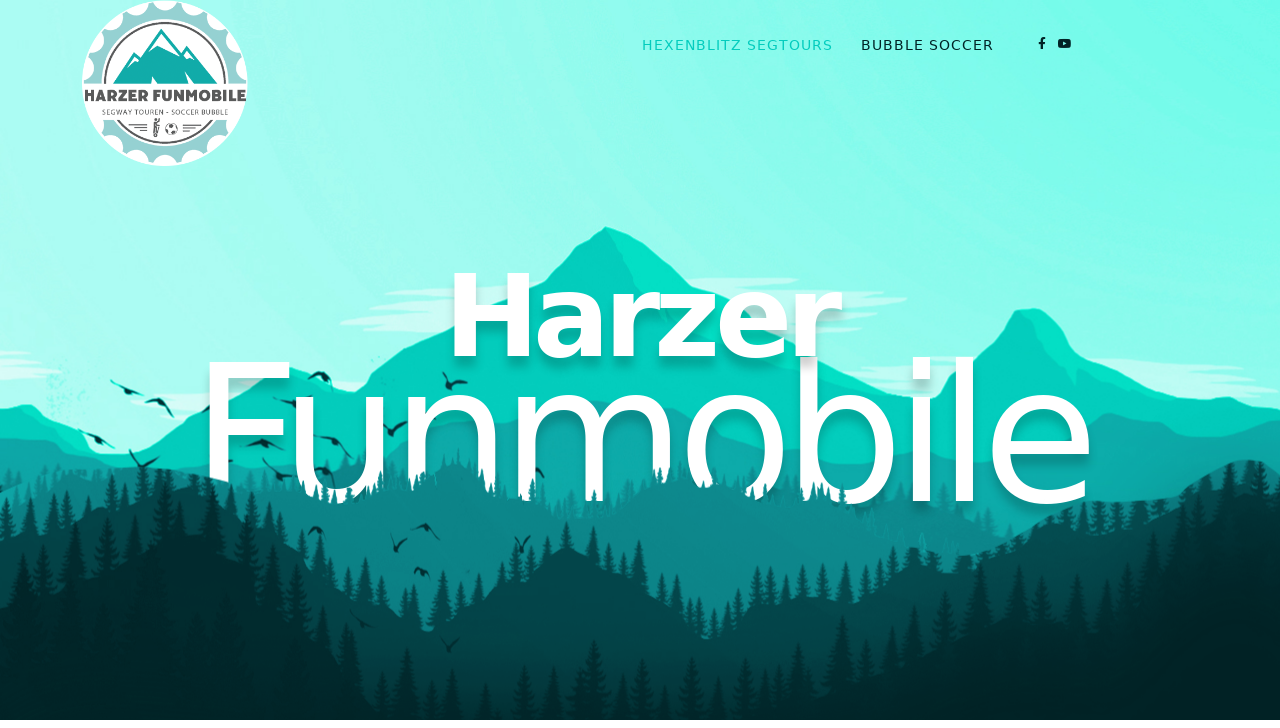

--- FILE ---
content_type: text/html; charset=utf-8
request_url: https://www.harzer-funmobile.de/
body_size: 13469
content:
<!DOCTYPE html>
<html xmlns="http://www.w3.org/1999/xhtml" xml:lang="de-de" lang="de-de" dir="ltr">

<head>
	<meta http-equiv="X-UA-Compatible" content="IE=edge">
	<meta name="viewport" content="width=device-width, initial-scale=1">
	<base href="https://www.harzer-funmobile.de/" />
	<meta http-equiv="content-type" content="text/html; charset=utf-8" />
	<meta name="description" content="Harzer Funmobile bietet geführte Segwaytouren durch wunderschöne Landschaft im Harz. Von der Schnupper- bis Abenteuertour ist für jeden etwas dabei. Neu bei Harzer Funmobile ist Bubble Soccer. " />
	<meta name="generator" content="Joomla! - Open Source Content Management" />
	<title>Harzer Funmobile | Segway fahren, Segwaytour und Bubble Soccer spielen - Stangerode - Harzer Funmobile</title>
	<link href="/images/favicon.png" rel="shortcut icon" type="image/vnd.microsoft.icon" />
	<link href="https://www.harzer-funmobile.de/index.php/component/search/?id=1&amp;Itemid=853&amp;format=opensearch" rel="search" title="Suchen Harzer Funmobile" type="application/opensearchdescription+xml" />
	<link href="/components/com_sppagebuilder/assets/css/font-awesome-5.min.css" rel="stylesheet" type="text/css" />
	<link href="/components/com_sppagebuilder/assets/css/font-awesome-v4-shims.css" rel="stylesheet" type="text/css" />
	<link href="/components/com_sppagebuilder/assets/css/animate.min.css" rel="stylesheet" type="text/css" />
	<link href="/components/com_sppagebuilder/assets/css/sppagebuilder.css" rel="stylesheet" type="text/css" />
	<link href="https://www.harzer-funmobile.de//templates/shaper_rhino/css/owl.carousel.css" rel="stylesheet" type="text/css" />
	<link href="https://www.harzer-funmobile.de//templates/shaper_rhino/css/owl.theme.css" rel="stylesheet" type="text/css" />
	<link href="https://www.harzer-funmobile.de//templates/shaper_rhino/css/owl.transitions.css" rel="stylesheet" type="text/css" />
	<link href="https://www.harzer-funmobile.de//templates/shaper_rhino/css/slide-animate.css" rel="stylesheet" type="text/css" />
	<link href="/components/com_sppagebuilder/assets/css/magnific-popup.css" rel="stylesheet" type="text/css" />
	<link href="/templates/shaper_rhino/css/bootstrap.min.css" rel="stylesheet" type="text/css" />
	<link href="/templates/shaper_rhino/css/joomla-fontawesome.min.css" rel="stylesheet" type="text/css" />
	<link href="/templates/shaper_rhino/css/font-awesome-v4-shims.min.css" rel="stylesheet" type="text/css" />
	<link href="/templates/shaper_rhino/css/rhino-icon.css" rel="stylesheet" type="text/css" />
	<link href="/templates/shaper_rhino/css/template.css" rel="stylesheet" type="text/css" />
	<link href="/templates/shaper_rhino/css/presets/preset4.css" rel="stylesheet" class="preset" type="text/css" />
	<link href="/plugins/system/helix3/assets/css/pagebuilder.css" rel="stylesheet" type="text/css" />
	<link href="/templates/shaper_rhino/css/frontend-edit.css" rel="stylesheet" type="text/css" />
	<link href="/plugins/system/gdpr/assets/css/cookieconsent.min.css" rel="stylesheet" type="text/css" />
	<style type="text/css">
.sp-page-builder .page-content #section-id-1502689777435{padding:0px 0px 0px 0px;margin:0px 0px 0px 0px;}.sp-page-builder .page-content #section-id-1511289073749{padding:-150px 0px 0px 0px;margin:0px 0px 0px 0px;color:rgba(255, 255, 255, 1);}#column-id-1511289073750{padding-top:-150px;padding-right:0px;padding-bottom:0px;padding-left:0px;}#sppb-addon-wrapper-1511289073770 {margin:-280px 0px 0px 0px;}.sp-page-builder .page-content #section-id-1520587648877{padding-top:10px;padding-right:0px;padding-bottom:10px;padding-left:0px;margin-top:0px;margin-right:0px;margin-bottom:0px;margin-left:0px;background-color:#012325;}#column-id-1520587648876{box-shadow:0 0 0 0 #fff;}.sp-page-builder .page-content #section-id-1520587648846{padding:0px 0px 165px 0px;margin:0px 0px 0px 0px;color:rgba(255, 255, 255, 1);}.sp-page-builder .page-content #section-id-1520587648846 .sppb-section-title .sppb-title-subheading {font-size:20px;}#sppb-addon-wrapper-1520587648848 {margin:0px 0px 5px 0px;}#sppb-addon-1520587648848 {color:rgba(255, 255, 255, 1);}#sppb-addon-1520587648848 .sppb-addon-title {margin-top:15px;margin-bottom:25px;color:rgba(255, 255, 255, 1);font-size:30px;text-transform:uppercase;font-weight:bolder;font-weight:500;}#sppb-addon-1520587648848 .sppb-img-container {display:inline-block;}#sppb-addon-wrapper-1520587648849 {margin:5px 0px 5px 0px;}#sppb-addon-1520587648849 {color:rgba(255, 255, 255, 1);}#sppb-addon-1520587648849 a {color:#055251;}#sppb-addon-1520587648849 .sppb-addon-title {margin-top:15px;margin-bottom:25px;color:rgba(255, 255, 255, 1);font-size:20px;text-transform:uppercase;font-weight:bolder;font-weight:500;}#sppb-addon-1520587648850 .sppb-addon-image-overlay{background-color:rgba(3, 204, 189, 0.5);}#sppb-addon-wrapper-1520587648852 {margin:0px 0px 5px 0px;}#sppb-addon-1520587648852 {color:rgba(255, 255, 255, 1);background-image:url(/images/Hexenblitz/dsc_1346.jpg);background-repeat:no-repeat;background-size:cover;background-attachment:inherit;}#sppb-addon-1520587648852 .sppb-addon-title {margin-top:15px;margin-bottom:25px;color:rgba(255, 255, 255, 1);font-size:30px;text-transform:uppercase;font-weight:bolder;font-weight:500;}#sppb-addon-1520587648852 .sppb-img-container {display:inline-block;}#sppb-addon-wrapper-1520587648853 {margin:5px 0px 5px 0px;}#sppb-addon-1520587648853 {color:rgba(255, 255, 255, 1);}#sppb-addon-1520587648853 .sppb-addon-title {margin-top:15px;margin-bottom:25px;color:rgba(255, 255, 255, 1);font-size:20px;text-transform:uppercase;font-weight:bolder;font-weight:500;}#sppb-addon-1520587648854 .sppb-addon-image-overlay{background-color:rgba(3, 204, 189, 0.5);}.sp-page-builder .page-content #Hexenblitz{padding:125px 0px 160px 0px;margin:0px 0px 0px 0px;}#column-id-1502269258523{padding-top:0px;padding-right:30px;padding-bottom:0px;padding-left:30px;}#sppb-addon-1502269258529 .sppb-addon-title {margin-top:30px;margin-bottom:30px;color:rgba(0, 0, 0, 1);font-size:40px;}#sppb-addon-1515606247063 .sppb-divider {margin-top:0px;margin-bottom:10px;border-bottom-width:4px;border-bottom-style:solid;border-bottom-color:rgba(3, 204, 189, 1);}@media (min-width:768px) and (max-width:991px) {#sppb-addon-1515606247063 .sppb-divider {margin-top:30px;margin-bottom:30px;}}@media (max-width:767px) {#sppb-addon-1515606247063 .sppb-divider {margin-top:30px;margin-bottom:30px;}}#sppb-addon-1511341363817 .sppb-addon-title {margin-top:30px;margin-bottom:30px;color:rgba(0, 0, 0, 1);font-size:40px;}#sppb-addon-1502269258534 {padding:25px 0px 0px 0px;}#sppb-addon-1502269258534 .sppb-addon-content {margin:-5px;}#sppb-addon-1502269258534 .sppb-addon-content .sppb-btn {margin:5px;}#sppb-addon-1502269258534 #btn-1502269258534.sppb-btn-link { padding:0 0 px 0;text-decoration:none;border-radius:0;}#sppb-addon-1502269258534 #btn-1502269258534.sppb-btn-link{letter-spacing:3px;font-weight:bold;}.sp-page-builder .page-content #section-id-1518345227083{padding:0px 0px 55px 0px;margin:0px 0px 0px 0px;}#sppb-addon-1518345227086 {padding:35px 0px 0px 0px;}#sppb-addon-1518345227086 .sppb-animated-number {font-size:48px;}#sppb-addon-1518345227086 .sppb-animated-number-title {font-size:18px;}#sppb-addon-1518345227089 {padding:35px 0px 0px 0px;}#sppb-addon-1518345227089 .sppb-animated-number {font-size:48px;}#sppb-addon-1518345227089 .sppb-animated-number-title {font-size:18px;}#sppb-addon-1518345227092 {padding:35px 0px 0px 0px;}#sppb-addon-1518345227092 .sppb-animated-number {font-size:48px;}#sppb-addon-1518345227092 .sppb-animated-number-title {font-size:18px;}.sp-page-builder .page-content #section-id-1502363571953{padding:115px 0px 135px 0px;margin:0px 0px 0px 0px;color:rgba(255, 255, 255, 1);}.sp-page-builder .page-content #section-id-1502363571953 .sppb-section-title .sppb-title-heading {font-size:48px;line-height:48px;font-weight:600;margin-bottom:30px;}.sp-page-builder .page-content #section-id-1502363571953 .sppb-section-title .sppb-title-subheading {font-size:16px;}#column-id-1511273865543{color:rgba(255, 255, 255, 1);}.sp-page-builder .page-content #section-id-1511341363628{padding:10px 0px 10px 0px;margin:0px 0px 0px 0px;}#column-id-1511341363629{padding-top:0px;padding-right:30px;padding-bottom:0px;padding-left:30px;border-width:3px;border-color:#0da8a7;border-style:solid;}#column-id-1511341363629{border-radius:20px;}#column-id-1511341363629 .sppb-column-overlay{border-radius:20px;}#sppb-addon-1511341363712 .sppb-addon-title {margin-top:15px;margin-bottom:15px;color:rgba(255, 255, 255, 1);font-size:20px;line-height:30px;letter-spacing:4px;font-weight:bolder;}#sppb-addon-1511341363712 .sppb-pricing-price {font-size:35px; line-height:35px;}#sppb-addon-1511341363712 .sppb-pricing-price-symbol {font-size:20px;}#sppb-addon-1511341363712 .sppb-pricing-duration {font-size:20px;}#sppb-addon-1511341363712 .sppb-pricing-features ul li {color:rgba(13, 168, 167, 1);margin-bottom:12px;}#sppb-addon-1511341363712 .sppb-pricing-header .sppb-pricing-duration#sppb-addon-1511341363712 .sppb-pricing-header .sppb-pricing-price#sppb-addon-1511341363712 .sppb-pricing-header .sppb-addon-title,#sppb-addon-1511341363712 .sppb-pricing-features ul li,#sppb-addon-1511341363712 .sppb-pricing-price-container,#sppb-addon-1511341363712 {transition:.4s;}#sppb-addon-1511341363712:hover {box-shadow:;}#column-id-1511341363650{border-width:3px;border-color:#0da8a7;border-style:solid;}#column-id-1511341363650{border-radius:20px;}#column-id-1511341363650 .sppb-column-overlay{border-radius:20px;}#sppb-addon-1511341363657 .sppb-addon-title {margin-top:15px;margin-bottom:15px;color:rgba(255, 255, 255, 1);font-size:20px;line-height:30px;letter-spacing:4px;font-weight:bolder;}#sppb-addon-1511341363657 .sppb-pricing-price {font-size:35px; line-height:35px;}#sppb-addon-1511341363657 .sppb-pricing-price-symbol {font-size:20px;}#sppb-addon-1511341363657 .sppb-pricing-duration {font-size:20px;}#sppb-addon-1511341363657 .sppb-pricing-features ul li {color:rgba(13, 168, 167, 1);margin-bottom:5px;}#sppb-addon-1511341363657 .sppb-pricing-header .sppb-pricing-duration#sppb-addon-1511341363657 .sppb-pricing-header .sppb-pricing-price#sppb-addon-1511341363657 .sppb-pricing-header .sppb-addon-title,#sppb-addon-1511341363657 .sppb-pricing-features ul li,#sppb-addon-1511341363657 .sppb-pricing-price-container,#sppb-addon-1511341363657 {transition:.4s;}#sppb-addon-1511341363657:hover {box-shadow:;}#column-id-1511341363651{border-width:3px;border-color:#0da8a7;border-style:solid;}#column-id-1511341363651{border-radius:20px;}#column-id-1511341363651 .sppb-column-overlay{border-radius:20px;}#sppb-addon-1511341363737 .sppb-addon-title {margin-top:15px;margin-bottom:15px;color:rgba(255, 255, 255, 1);font-size:20px;line-height:30px;letter-spacing:4px;font-weight:bolder;}#sppb-addon-1511341363737 .sppb-pricing-price {font-size:36px; line-height:36px;}#sppb-addon-1511341363737 .sppb-pricing-price-symbol {font-size:20px;}#sppb-addon-1511341363737 .sppb-pricing-duration {font-size:20px;}#sppb-addon-1511341363737 .sppb-pricing-features ul li {color:rgba(13, 168, 167, 1);margin-bottom:12px;}#sppb-addon-1511341363737 .sppb-pricing-header .sppb-pricing-duration#sppb-addon-1511341363737 .sppb-pricing-header .sppb-pricing-price#sppb-addon-1511341363737 .sppb-pricing-header .sppb-addon-title,#sppb-addon-1511341363737 .sppb-pricing-features ul li,#sppb-addon-1511341363737 .sppb-pricing-price-container,#sppb-addon-1511341363737 {transition:.4s;}#sppb-addon-1511341363737:hover {box-shadow:;}#column-id-1511341363652{border-width:3px;border-color:#0da8a7;border-style:solid;}#column-id-1511341363652{border-radius:20px;}#column-id-1511341363652 .sppb-column-overlay{border-radius:20px;}#sppb-addon-1511341363750 .sppb-addon-title {margin-top:15px;margin-bottom:15px;color:rgba(255, 255, 255, 1);font-size:20px;line-height:30px;letter-spacing:4px;font-weight:bolder;}#sppb-addon-1511341363750 .sppb-pricing-price {font-size:35px; line-height:35px;}#sppb-addon-1511341363750 .sppb-pricing-price-symbol {font-size:20px;}#sppb-addon-1511341363750 .sppb-pricing-duration {font-size:20px;}#sppb-addon-1511341363750 .sppb-pricing-features ul li {color:rgba(13, 168, 167, 1);margin-bottom:6px;}#sppb-addon-1511341363750 .sppb-pricing-header .sppb-pricing-duration#sppb-addon-1511341363750 .sppb-pricing-header .sppb-pricing-price#sppb-addon-1511341363750 .sppb-pricing-header .sppb-addon-title,#sppb-addon-1511341363750 .sppb-pricing-features ul li,#sppb-addon-1511341363750 .sppb-pricing-price-container,#sppb-addon-1511341363750 {transition:.4s;}#sppb-addon-1511341363750:hover {box-shadow:;}.sp-page-builder .page-content #section-id-1511273865555{padding:20px 0px 10px 0px;margin:0px 0px 0px 0px;}#sppb-addon-1511273865605 {color:rgba(255, 255, 255, 1);}#sppb-addon-1511273865605 .sppb-addon-title {font-size:40px;font-weight:bold;}#sppb-addon-1511273865605 .sppb-icon .sppb-icon-container {display:inline-block;text-align:center;padding:0 0 0 0;color:rgba(13, 168, 167, 1);}#sppb-addon-1511273865605 .sppb-icon .sppb-icon-container > i {font-size:48px;width:48px;height:48px;line-height:48px;}#sppb-addon-1511273865596 {color:rgba(255, 255, 255, 1);}#sppb-addon-1511273865596 .sppb-addon-title {font-size:40px;font-weight:bold;}#sppb-addon-1511273865596 .sppb-icon .sppb-icon-container {display:inline-block;text-align:center;padding:0 0 0 0;color:rgba(13, 168, 167, 1);}#sppb-addon-1511273865596 .sppb-icon .sppb-icon-container > i {font-size:48px;width:48px;height:48px;line-height:48px;}.sp-page-builder .page-content #section-id-1511273865559{padding-top:10px;padding-right:0px;padding-bottom:20px;padding-left:0px;margin-top:0px;margin-right:0px;margin-bottom:0px;margin-left:0px;}#sppb-addon-1511273865572 {color:rgba(255, 255, 255, 1);}#sppb-addon-1511273865572 .sppb-addon-title {font-size:40px;font-weight:bold;}#sppb-addon-1511273865572 .sppb-icon .sppb-icon-container {display:inline-block;text-align:center;padding:0 0 0 0;color:rgba(13, 168, 167, 1);}#sppb-addon-1511273865572 .sppb-icon .sppb-icon-container > i {font-size:48px;width:48px;height:48px;line-height:48px;}#sppb-addon-1511273865610 {color:rgba(255, 255, 255, 1);}#sppb-addon-1511273865610 .sppb-addon-title {font-size:40px;font-weight:bold;}#sppb-addon-1511273865610 .sppb-icon .sppb-icon-container {display:inline-block;text-align:center;padding:0 0 0 0;color:rgba(13, 168, 167, 1);}#sppb-addon-1511273865610 .sppb-icon .sppb-icon-container > i {font-size:48px;width:48px;height:48px;line-height:48px;}#sppb-addon-wrapper-1511273865629 {margin:10px20px ;}#sppb-addon-1511273865629 {color:rgba(255, 255, 255, 1);}#sppb-addon-1511273865629 .sppb-addon-title {font-size:40px;font-weight:bold;}#sppb-addon-1511273865629 .sppb-icon .sppb-icon-container {display:inline-block;text-align:center;padding:0 0 0 0;color:rgba(13, 168, 167, 1);}#sppb-addon-1511273865629 .sppb-icon .sppb-icon-container > i {font-size:48px;width:48px;height:48px;line-height:48px;}#sppb-addon-1516820726091 {padding:50px 50px 50px 50px;}#sppb-addon-1516820726091 #btn-1516820726091.sppb-btn-info{font-weight:700;}.sp-page-builder .page-content #section-id-1518343011445{padding-top:50px;padding-right:0px;padding-bottom:75px;padding-left:0px;margin-top:0px;margin-right:0px;margin-bottom:0px;margin-left:0px;background-color:#f9fafb;box-shadow:0px 0px 0px 0px #fff;}#column-id-1518343011446{padding-top:20px;padding-right:20px;padding-bottom:20px;padding-left:20px;}#sppb-addon-1518343011450 .sppb-addon-title {margin-bottom:15px;color:rgba(0, 0, 0, 1);font-size:35px;}#column-id-1518343011449{padding-top:20px;padding-right:20px;padding-bottom:20px;padding-left:20px;}.sp-page-builder .page-content #section-id-1502363571960{padding:50px 0px 150px 0px;margin:0px 0px 0px 0px;}.sp-page-builder .page-content #section-id-1502363571960 .sppb-section-title .sppb-title-heading {font-size:48px;line-height:48px;font-weight:600;color:rgba(0, 0, 0, 1);margin-bottom:25px;}#column-id-1502363571961{padding-top:20px;padding-right:20px;padding-bottom:20px;padding-left:20px;}#sppb-addon-1502363571965 .sppb-addon-title {margin-bottom:15px;color:rgba(0, 0, 0, 1);font-size:18px;}#sppb-addon-1502690622373 {border-radius:-10px;padding:35px 0px 0px 0px;}#sppb-addon-1502690622373 .sppb-addon-content {margin:-5px;}#sppb-addon-1502690622373 .sppb-addon-content .sppb-btn {margin:5px;}.sp-page-builder .page-content #section-id-1502363571973{padding:80px 0px 95px 0px;margin:0px 0px 0px 0px;background-color:rgba(249, 250, 252, 1);}#column-id-1502363571974{padding-top:10;padding-right:10;padding-bottom:10;padding-left:10;}#sppb-addon-1502363571978 .sppb-addon-title {margin-bottom:15px;color:rgba(13, 168, 167, 1);font-size:48px;}#sppb-addon-1511273865652 .sppb-carousel-inner > .sppb-item{-webkit-transition-duration:1000ms; transition-duration:1000ms;}#sppb-addon-1511273865652 .sppb-addon-testimonial-pro-footer img{width:32px; height:32px;}#sppb-addon-1511273865652 .sppb-item > img{width:32px; height:32px;}#sppb-addon-1511273865652 .sppb-addon-testimonial-pro-footer .sppb-addon-testimonial-pro-client-name {font-weight:700;}#column-id-1502363571975{padding-top:10;padding-right:10;padding-bottom:10;padding-left:10;}#sppb-addon-1511341363623 .sppb-carousel-inner > .sppb-item{-webkit-transition-duration:600ms; transition-duration:600ms;}.sp-page-builder .page-content #section-id-1639091377698{padding-top:30px;padding-right:0px;padding-bottom:0px;padding-left:0px;margin-top:0px;margin-right:0px;margin-bottom:0px;margin-left:0px;box-shadow:0 0 0 0 #ffffff;}#column-id-1639091377697{box-shadow:0 0 0 0 #fff;}#sppb-addon-wrapper-1639091377701 {margin:10px 0px 10px 0px;}#sppb-addon-1639091377701 {box-shadow:0 0 0 0 #ffffff;}#sppb-addon-1639091377701 .sppb-addon-title {font-size:20px;line-height:40px;font-weight:400;}#sppb-addon-wrapper-1639091377706 {margin:0px 0px 0px 0px;}#sppb-addon-1639091377706 {box-shadow:0 0 0 0 #ffffff;}#sppb-addon-1639091377706 .sppb-divider {margin-top:30px;margin-bottom:30px;border-bottom-width:1px;border-bottom-style:solid;border-bottom-color:#cccccc;}@media (min-width:768px) and (max-width:991px) {#sppb-addon-1639091377706 .sppb-divider {margin-top:20px;margin-bottom:20px;}}@media (max-width:767px) {#sppb-addon-1639091377706 .sppb-divider {margin-top:10px;margin-bottom:10px;}}@media (min-width: 1400px) {
.container {
max-width: 1140px;
}
}#sp-footer{ padding:25px 0 20px 0; }div.cc-window.cc-floating{max-width:24em}@media(max-width: 639px){div.cc-window.cc-floating:not(.cc-center){max-width: none}}div.cc-window, span.cc-cookie-settings-toggler{font-size:16px}div.cc-revoke{font-size:16px}div.cc-settings-label,span.cc-cookie-settings-toggle{font-size:14px}div.cc-window.cc-banner{padding:1em 1.8em}div.cc-window.cc-floating{padding:2em 1.8em}input.cc-cookie-checkbox+span:before, input.cc-cookie-checkbox+span:after{border-radius:1px}div.cc-center,div.cc-floating,div.cc-checkbox-container,div.gdpr-fancybox-container div.fancybox-content,ul.cc-cookie-category-list li,fieldset.cc-service-list-title legend{border-radius:0px}div.cc-window a.cc-btn,span.cc-cookie-settings-toggle{border-radius:0px}
	</style>
	<script type="application/json" class="joomla-script-options new">{"csrf.token":"2e448ee4c020991c75c7ddc1981024cc","system.paths":{"root":"","base":""}}</script>
	<script src="/media/jui/js/jquery.min.js?eba4d0941a22866ad513ac493f06888f" type="text/javascript"></script>
	<script src="/media/jui/js/jquery-noconflict.js?eba4d0941a22866ad513ac493f06888f" type="text/javascript"></script>
	<script src="/media/jui/js/jquery-migrate.min.js?eba4d0941a22866ad513ac493f06888f" type="text/javascript"></script>
	<script src="/components/com_sppagebuilder/assets/js/jquery.parallax.js?efcb014a6f41a6d880968ea58653b58d" type="text/javascript"></script>
	<script src="/components/com_sppagebuilder/assets/js/sppagebuilder.js?efcb014a6f41a6d880968ea58653b58d" defer="defer" type="text/javascript"></script>
	<script src="https://www.harzer-funmobile.de//templates/shaper_rhino/js/owl.carousel.min.js" type="text/javascript"></script>
	<script src="https://www.harzer-funmobile.de//templates/shaper_rhino/js/addon.slider.js" type="text/javascript"></script>
	<script src="/components/com_sppagebuilder/assets/js/jquery.magnific-popup.min.js" type="text/javascript"></script>
	<script src="/plugins/system/helix3/assets/js/bootstrap.legacy.js" type="text/javascript"></script>
	<script src="/templates/shaper_rhino/js/bootstrap.min.js" type="text/javascript"></script>
	<script src="/templates/shaper_rhino/js/jquery.sticky.js" type="text/javascript"></script>
	<script src="/templates/shaper_rhino/js/main.js" type="text/javascript"></script>
	<script src="/templates/shaper_rhino/js/frontend-edit.js" type="text/javascript"></script>
	<script src="/media/system/js/core.js?eba4d0941a22866ad513ac493f06888f" type="text/javascript"></script>
	<script src="/plugins/system/gdpr/assets/js/cookieconsent.min.js" type="text/javascript" defer="defer"></script>
	<script src="/plugins/system/gdpr/assets/js/init.js" type="text/javascript" defer="defer"></script>
	<script type="text/javascript">
;(function ($) {
	$.ajaxSetup({
		headers: {
			'X-CSRF-Token': Joomla.getOptions('csrf.token')
		}
	});
})(jQuery);
            jQuery(document).ready(function ($) {
                "use strict";
                var $slideFullwidth = $("#sppb-addon-1502689777439 #slide-fullwidth");
                var $autoplay = $slideFullwidth.attr("data-sppb-slide-ride");
                if ($autoplay == "true") {
                    var $autoplay = true;
                } else {
                    var $autoplay = false
                }
                var $controllers = $slideFullwidth.attr("data-sppb-slidefull-controllers");
                if ($controllers == "true") {
                    var $controllers = true;
                } else {
                    var $controllers = false
                }
                $slideFullwidth.owlCarousel({
                    margin: 0,
                    loop: true,
                    video: true,
                    autoplay: $autoplay,
                    animateIn: "fadeIn",
                    animateOut: "fadeOut",
                    autoplayHoverPause: true,
                    autoplaySpeed: 1500,
                    responsive: {
                        0: {
                            items: 1
                        },
                        600: {
                            items: 1
                        },
                        1000: {
                            items: 1
                        }
                    },
                    dots: $controllers,
                });
                $(".sppbSlidePrev").click(function () {
                    $slideFullwidth.trigger("prev.owl.carousel", [400]);
                });
                $(".sppbSlideNext").click(function () {
                    $slideFullwidth.trigger("next.owl.carousel", [400]);
                });
            });
            
var sp_preloader = '0';

var sp_gotop = '0';

var sp_offanimation = 'default';
var gdprConfigurationOptions = { complianceType: 'opt-in',
																			  cookieConsentLifetime: 365,
																			  cookieConsentSamesitePolicy: '',
																			  cookieConsentSecure: 0,
																			  disableFirstReload: 0,
																	  		  blockJoomlaSessionCookie: 1,
																			  blockExternalCookiesDomains: 0,
																			  externalAdvancedBlockingModeCustomAttribute: '',
																			  allowedCookies: '',
																			  blockCookieDefine: 1,
																			  autoAcceptOnNextPage: 0,
																			  revokable: 1,
																			  lawByCountry: 0,
																			  checkboxLawByCountry: 0,
																			  blockPrivacyPolicy: 0,
																			  cacheGeolocationCountry: 1,
																			  countryAcceptReloadTimeout: 1000,
																			  usaCCPARegions: null,
																			  dismissOnScroll: 0,
																			  dismissOnTimeout: 0,
																			  containerSelector: 'body',
																			  hideOnMobileDevices: 0,
																			  autoFloatingOnMobile: 0,
																			  autoFloatingOnMobileThreshold: 1024,
																			  autoRedirectOnDecline: 0,
																			  autoRedirectOnDeclineLink: '',
																			  showReloadMsg: 0,
																			  showReloadMsgText: 'Applying preferences and reloading the page...',
																			  defaultClosedToolbar: 0,
																			  toolbarLayout: 'basic',
																			  toolbarTheme: 'block',
																			  toolbarButtonsTheme: 'decline_first',
																			  revocableToolbarTheme: 'basic',
																			  toolbarPosition: 'bottom',
																			  toolbarCenterTheme: 'compact',
																			  revokePosition: 'revoke-top',
																			  toolbarPositionmentType: 1,
																			  positionCenterSimpleBackdrop: 0,
																			  positionCenterBlurEffect: 1,
																			  preventPageScrolling: 0,
																			  popupEffect: 'fade',
																			  popupBackground: '#000000',
																			  popupText: '#ffffff',
																			  popupLink: '#ffffff',
																			  buttonBackground: '#ffffff',
																			  buttonBorder: '#ffffff',
																			  buttonText: '#000000',
																			  highlightOpacity: '100',
																			  highlightBackground: '#333333',
																			  highlightBorder: '#ffffff',
																			  highlightText: '#ffffff',
																			  highlightDismissBackground: '#333333',
																		  	  highlightDismissBorder: '#ffffff',
																		 	  highlightDismissText: '#ffffff',
																			  hideRevokableButton: 0,
																			  hideRevokableButtonOnscroll: 0,
																			  customRevokableButton: 0,
																			  customRevokableButtonAction: 0,
																			  headerText: 'Diese Webseite verwendet Cookies!',
																			  messageText: '<h1 style=\"caret-color: #000000; color: #ffffff; margin: 0in; font-family: Calibri; font-size: 11pt;\"><span style=\"font-family: -webkit-standard; font-size: 12.15999984741211px;\">Diese Website verwendet Cookies, um bestmögliche Funktionalität bieten zu können.</span></h1>',
																			  denyMessageEnabled: 0, 
																			  denyMessage: 'You have declined cookies, to ensure the best experience on this website please consent the cookie usage.',
																			  placeholderBlockedResources: 0, 
																			  placeholderBlockedResourcesAction: '',
																	  		  placeholderBlockedResourcesText: 'You must accept cookies and reload the page to view this content',
																			  placeholderIndividualBlockedResourcesText: 'You must accept cookies from {domain} and reload the page to view this content',
																			  placeholderIndividualBlockedResourcesAction: 0,
																			  placeholderOnpageUnlock: 0,
																			  scriptsOnpageUnlock: 0,
																			  dismissText: 'Ok, verstanden!',
																			  allowText: 'Cookies akzeptieren',
																			  denyText: 'Cookies ablehnen',
																			  cookiePolicyLinkText: 'Cookie Richtlinie',
																			  cookiePolicyLink: 'http://www.harzer-funmobile.de/index.php?option=com_sppagebuilder&view=page&id=73',
																			  cookiePolicyRevocableTabText: 'Cookie Richtlinie',
																			  privacyPolicyLinkText: 'Datenschutzbestimmung',
																			  privacyPolicyLink: 'http://www.harzer-funmobile.de/index.php?option=com_sppagebuilder&view=page&id=73',
																			  enableGdprBulkConsent: 0,
																			  enableCustomScriptExecGeneric: 0,
																			  customScriptExecGeneric: '',
																			  categoriesCheckboxTemplate: 'cc-checkboxes-light',
																			  toggleCookieSettings: 0,
																			  toggleCookieSettingsLinkedView: 0,
 																			  toggleCookieSettingsLinkedViewSefLink: '/index.php/component/gdpr/',
																	  		  toggleCookieSettingsText: '<span class="cc-cookie-settings-toggle">Settings <span class="cc-cookie-settings-toggler">&#x25EE;</span></span>',
																			  toggleCookieSettingsButtonBackground: '#333333',
																			  toggleCookieSettingsButtonBorder: '#FFFFFF',
																			  toggleCookieSettingsButtonText: '#FFFFFF',
																			  showLinks: 1,
																			  blankLinks: '_self',
																			  autoOpenPrivacyPolicy: 0,
																			  openAlwaysDeclined: 1,
																			  cookieSettingsLabel: 'Cookie settings:',
															  				  cookieSettingsDesc: 'Choose which kind of cookies you want to disable by clicking on the checkboxes. Click on a category name for more informations about used cookies.',
																			  cookieCategory1Enable: 0,
																			  cookieCategory1Name: 'Necessary',
																			  cookieCategory1Locked: 0,
																			  cookieCategory2Enable: 0,
																			  cookieCategory2Name: 'Preferences',
																			  cookieCategory2Locked: 0,
																			  cookieCategory3Enable: 0,
																			  cookieCategory3Name: 'Statistics',
																			  cookieCategory3Locked: 0,
																			  cookieCategory4Enable: 0,
																			  cookieCategory4Name: 'Marketing',
																			  cookieCategory4Locked: 0,
																			  cookieCategoriesDescriptions: {},
																			  alwaysReloadAfterCategoriesChange: 0,
																			  preserveLockedCategories: 0,
																			  reloadOnfirstDeclineall: 0,
																			  trackExistingCheckboxSelectors: '',
															  		  		  trackExistingCheckboxConsentLogsFormfields: 'name,email,subject,message',
																			  allowallShowbutton: 0,
																			  allowallText: 'Allow all cookies',
																			  allowallButtonBackground: '#FFFFFF',
																			  allowallButtonBorder: '#FFFFFF',
																			  allowallButtonText: '#000000',
																			  allowallButtonTimingAjax: 'fast',
																			  includeAcceptButton: 0,
																			  trackConsentDate: 0,
																			  optoutIndividualResources: 0,
																			  blockIndividualResourcesServerside: 0,
																			  disableSwitchersOptoutCategory: 0,
																			  allowallIndividualResources: 1,
																			  blockLocalStorage: 0,
																			  blockSessionStorage: 0,
																			  externalAdvancedBlockingModeTags: 'iframe,script,img,source,link',
																			  enableCustomScriptExecCategory1: 0,
																			  customScriptExecCategory1: '',
																			  enableCustomScriptExecCategory2: 0,
																			  customScriptExecCategory2: '',
																			  enableCustomScriptExecCategory3: 0,
																			  customScriptExecCategory3: '',
																			  enableCustomScriptExecCategory4: 0,
																			  customScriptExecCategory4: '',
																			  debugMode: 0
																		};var gdpr_ajax_livesite='https://www.harzer-funmobile.de/';var gdpr_enable_log_cookie_consent=1;
	</script>
	<meta property="og:title" content="Harzer Funmobile | Segway fahren, Segwaytour und Bubble Soccer spielen - Stangerode" />
	<meta property="og:type" content="website" />
	<meta property="og:url" content="https://www.harzer-funmobile.de/" />
	<meta property="og:site_name" content="Harzer Funmobile" />
	<meta name="twitter:card" content="summary" />
	<meta name="twitter:site" content="Harzer Funmobile" />
	</head>

<body class="site com-sppagebuilder view-page no-layout no-task itemid-853 de-de ltr  sticky-header layout-fluid off-canvas-menu-init">

	<div class="body-wrapper">
		<div class="body-innerwrapper">
			<header id="sp-header"><div class="container"><div class="row"><div id="sp-logo" class="col-4 col-lg-2 "><div class="sp-column "><div class="logo"><a href="/"><img class="sp-default-logo" src="/images/Logo-Harzer-Funmobile_1_weiss_rund_300px.png" srcset="" alt="Harzer Funmobile"></a></div></div></div><div id="sp-menu" class="col-4 col-md-7 col-lg-8 "><div class="sp-column ">			<div class='sp-megamenu-wrapper'>
				<a id="offcanvas-toggler" class="d-block d-lg-none" href="#"><i class="fa fa-bars"></i></a>
				<ul class="sp-megamenu-parent menu-slide-down d-none d-lg-block"><li class="sp-menu-item current-item active"><a  href="https://www.harzer-funmobile.de/index.php"  title="Harzer Funmobile bietet geführte Segwaytouren durch wunderschöne Landschaft im Harz." >Hexenblitz Segtours</a></li><li class="sp-menu-item"><a  href="https://www.harzer-funmobile.de/index.php/bubble-soccer"  title="Neu bei Harzer Funmobile ist Bubble Soccer. Dabei spielt man Fußball in einer großen Luftblase." >Bubble Soccer </a></li><li class="sp-menu-item"></li><li class="sp-menu-item"></li><li class="sp-menu-item"></li><li class="sp-menu-item"></li><li class="sp-menu-item"></li><li class="sp-menu-item"></li><li class="sp-menu-item"></li></ul>			</div>
		</div></div><div id="sp-top1" class="col-4 col-md-3 col-lg-2 "><div class="sp-column "><ul class="social-icons"><li><a target="_blank" href="https://www.facebook.com/HarzerSegtours/?hc_ref=ARStFSW9zaTuWKRnNPcICr3hHNKXo3w7YGDKKti2RNW88PgIQsbOKaCP1rKIqIBEMYY"><i class="fa fa-facebook"></i></a></li><li><a target="_blank" href="https://www.youtube.com/watch?v=FJzQo3Xv6oo"><i class="fa fa-youtube-play"></i></a></li></ul></div></div></div></div></header><section id="sp-page-title"><div class="row"><div id="sp-title" class="col-lg-12 "><div class="sp-column "></div></div></div></section><section id="sp-main-body"><div class="row"><div id="sp-component" class="col-lg-12 "><div class="sp-column "><div id="system-message-container">
	</div>

<div id="sp-page-builder" class="sp-page-builder  page-1">

	
	<div class="page-content">
				<div id="section-id-1502689777435" class="sppb-section" ><div class="sppb-row-overlay"></div><div class="sppb-container-inner"><div class="sppb-row"><div class="sppb-col-md-12" id="column-wrap-id-1502689777436"><div id="column-id-1502689777436" class="sppb-column" ><div class="sppb-column-addons"><div id="sppb-addon-wrapper-1502689777439" class="sppb-addon-wrapper"><div id="sppb-addon-1502689777439" class="clearfix "     ><div class="sppb-addon sppb-slider-wrapper sppb-slider-fullwidth-wrapper owl-theme varition-advanced" style="background-image: url(https://www.harzer-funmobile.de/);"><div class="sppb-slider-item-wrapper"><div id="slide-fullwidth" class="owl-carousel"  data-sppb-slide-ride="true" ><div class="sppb-slideshow-fullwidth-item item"><div class="sppb-slide-item-bg sppb-slideshow-fullwidth-item-bg" style="background-image: url(https://www.harzer-funmobile.de/images/2017/08/14/slider-preset4-01.jpg);"><div class="container"><div class="row"><div class="col-sm-12"><div class="sppb-slideshow-fullwidth-item-text"><h1 class="sppb-fullwidth-title  sppb-wow fadeInDown"  data-sppb-wow-duration="300ms" data-sppb-wow-delay="400ms"> <small class="sppb-slidehsow-sub-title  sppb-wow fadeInDown"  data-sppb-wow-duration="300ms" data-sppb-wow-delay="400ms">Harzer</small> <span>Funmobile</span></h1></div></div></div></div><div class="bottom-slider-img"><img alt="" class="slider-botom-image  sppb-wow "  src="https://www.harzer-funmobile.de/images/2017/08/22/slider-preset4-02.png"></div></div></div><div class="sppb-slideshow-fullwidth-item item"><div class="sppb-slide-item-bg sppb-slideshow-fullwidth-item-bg" style="background-image: url(https://www.harzer-funmobile.de/images/2017/08/14/slider-preset4-01.jpg);"><div class="container"><div class="row"><div class="col-sm-12"><div class="sppb-slideshow-fullwidth-item-text"><h1 class="sppb-fullwidth-title  sppb-wow fadeInUp"  data-sppb-wow-duration="300ms" data-sppb-wow-delay="400ms"> <small class="sppb-slidehsow-sub-title  sppb-wow fadeInUp"  data-sppb-wow-duration="300ms" data-sppb-wow-delay="400ms">Harzer</small> <span>Hexenblitz</span></h1></div></div></div></div><div class="bottom-slider-img"><img alt="" class="slider-botom-image  sppb-wow "  src="https://www.harzer-funmobile.de/images/2017/08/22/slider-preset4-02.png"></div></div></div></div></div><div class="customNavigation"><a class="sppbSlidePrev"><i class="rhino-icon rhino-arrow-prev"></i></a><a class="sppbSlideNext"><i class="rhino-icon rhino-arrow-next"></i></a></div></div></div></div></div></div></div></div></div></div><section id="section-id-1511289073749" class="sppb-section rhino-feature-section major-color-bg4 responsive-padding-bottom-hundred" ><div class="sppb-row-overlay"></div><div class="sppb-row-container"><div class="sppb-row"><div class="sppb-col-md-12 sppb-col-sm-4" id="column-wrap-id-1511289073750"><div id="column-id-1511289073750" class="sppb-column  sppb-wow bounceInRight"  data-sppb-wow-duration="3000ms" data-sppb-wow-delay="750ms"><div class="sppb-column-addons"><div id="sppb-addon-wrapper-1511289073770" class="sppb-addon-wrapper"><div id="sppb-addon-1511289073770" class="clearfix "     ><div class="sppb-addon sppb-addon-single-image sppb-text-center "><div class="sppb-addon-content"><div class="sppb-addon-single-image-container"><img class="sppb-img-responsive" src="/images/hexe3.png"  alt="hexe3.png" title=""   /></div></div></div></div></div></div></div></div></div></div></section><section id="section-id-1520587648877" class="sppb-section" ><div class="sppb-row-container"><div class="sppb-row"><div class="sppb-col-md-12" id="column-wrap-id-1520587648876"><div id="column-id-1520587648876" class="sppb-column" ><div class="sppb-column-addons"></div></div></div></div></div></section><section id="section-id-1520587648846" class="sppb-section rhino-feature-section major-color-bg4 responsive-padding-bottom-hundred" ><div class="sppb-row-overlay"></div><div class="sppb-row-container"><div class="sppb-section-title sppb-text-center"><p class="sppb-title-subheading">Ob mit dem Segway durch die Wälder, Berge und Täler am Standort Stangerode <br class="hidden-xs hidden-sm"/>oder Spaß beim Bubble Soccer - mit Harzer Funmobile, garantieren wir Ihnen ein unvergessliches Erlebnis im schönen Harz.</p></div><div class="sppb-row"><div class="sppb-col-md-6 sppb-col-sm-4" id="column-wrap-id-1520587648847"><div id="column-id-1520587648847" class="sppb-column " ><div class="sppb-column-addons"><div id="sppb-addon-wrapper-1520587648848" class="sppb-addon-wrapper"><div id="sppb-addon-1520587648848" class="clearfix "     ><div class="sppb-addon sppb-addon-feature sppb-text-center major-color-bg"><div class="sppb-addon-content"><h1 class="sppb-addon-title sppb-feature-box-title">Segway fahren</h1><div class="sppb-addon-text"><p class="p1" style="text-align: center;"><span class="s1"><span style="color: #ffffff;"><span style="font-size: 12pt;">Steig auf und genie&szlig;e die Natur aus einer anderen Perspektive.</span></span></span></p></div></div></div></div></div><div id="sppb-addon-wrapper-1520587648849" class="sppb-addon-wrapper"><div id="sppb-addon-1520587648849" class="clearfix "     ><div class="sppb-addon sppb-addon-feature sppb-text-center major-color-bg"><div class="sppb-addon-content"><a href="/#Hexenblitz"><h3 class="sppb-addon-title sppb-feature-box-title">Abenteuer starten</h3></a><div class="sppb-addon-text">								</div></div></div></div></div><div id="sppb-addon-wrapper-1520587648850" class="sppb-addon-wrapper"><div id="sppb-addon-1520587648850" class="clearfix "     ><div class="sppb-addon sppb-addon-single-image sppb-text-center "><div class="sppb-addon-content"><div class="sppb-addon-single-image-container"><div class="sppb-addon-image-overlay"></div><a class="sppb-magnific-popup sppb-addon-image-overlay-icon" data-popup_type="image" data-mainclass="mfp-no-margins mfp-with-zoom" href="/images/Galerie/harzer_funmobile_dsc_0035.jpg">+</a><img class="sppb-img-responsive" src="/images/Galerie/harzer_funmobile_dsc_0035.jpg"  alt="harzer_funmobile_dsc_0035.jpg" title=""   /></div></div></div></div></div></div></div></div><div class="sppb-col-md-6 sppb-col-sm-4" id="column-wrap-id-1520587648851"><div id="column-id-1520587648851" class="sppb-column " ><div class="sppb-column-addons"><div id="sppb-addon-wrapper-1520587648852" class="sppb-addon-wrapper"><div id="sppb-addon-1520587648852" class="clearfix "     ><div class="sppb-addon sppb-addon-feature sppb-text-center major-color-bg3"><div class="sppb-addon-content"><a href="http://harzer1.ck-personal-designer.de/index.php?option=com_sppagebuilder&view=page&id=76"><h1 class="sppb-addon-title sppb-feature-box-title">Bubble Soccer</h1></a><div class="sppb-addon-text"><p class="p1" style="text-align: center;"><span class="s1"><span style="color: #ffffff;"><span style="font-size: 12pt;">Fussball spielen mit Airbags, das m&uuml;sst ihr erlebt haben.</span></span></span></p></div></div></div></div></div><div id="sppb-addon-wrapper-1520587648853" class="sppb-addon-wrapper"><div id="sppb-addon-1520587648853" class="clearfix "     ><div class="sppb-addon sppb-addon-feature sppb-text-center major-color-bg3"><div class="sppb-addon-content"><a href="https://www.harzer-funmobile.de/index.php/bubble-soccer"><h3 class="sppb-addon-title sppb-feature-box-title">Abenteuer starten</h3></a><div class="sppb-addon-text">			</div></div></div></div></div><div id="sppb-addon-wrapper-1520587648854" class="sppb-addon-wrapper"><div id="sppb-addon-1520587648854" class="clearfix "     ><div class="sppb-addon sppb-addon-single-image sppb-text-center "><div class="sppb-addon-content"><div class="sppb-addon-single-image-container"><div class="sppb-addon-image-overlay"></div><a class="sppb-magnific-popup sppb-addon-image-overlay-icon" data-popup_type="image" data-mainclass="mfp-no-margins mfp-with-zoom" href="/images/Soccerbubble/soccer_bubble1.jpg">+</a><img class="sppb-img-responsive" src="/images/Soccerbubble/soccer_bubble1.jpg"  alt="soccer_bubble1.jpg" title=""   /></div></div></div></div></div></div></div></div></div></div></section><section id="Hexenblitz" class="sppb-section up-curve-white responsive-padding-top-sixty responsive-padding-bottom-hundred" ><div class="sppb-row-overlay"></div><div class="sppb-row-container"><div class="sppb-row"><div class="sppb-col-md-5 sppb-col-sm-6" id="column-wrap-id-1502269258522"><div id="column-id-1502269258522" class="sppb-column " ><div class="sppb-column-addons"><div id="sppb-addon-wrapper-1502269258526" class="sppb-addon-wrapper"><div id="sppb-addon-1502269258526" class="clearfix "     ><div class=" sppb-text-left"><a class="sppb-modal-selector sppb-magnific-popup" data-popup_type="iframe" data-mainclass="mfp-no-margins mfp-with-zoom" href="https://www.youtube.com/watch?time_continue=9&v=FJzQo3Xv6oo" id="sppb-modal-1502269258526-selector"><img src="/images/Galerie/harzer_funmobile_dsc_1181.jpg" alt=""><span class="bubble-ripple"><span class="bubble-ripple-inner"></span></span><i class="fa fa-play" aria-hidden="true"></i></a></div></div></div></div></div></div><div class="sppb-col-md-7 sppb-col-sm-6" id="column-wrap-id-1502269258523"><div id="column-id-1502269258523" class="sppb-column responsive-pdding-zero" ><div class="sppb-column-addons"><div id="sppb-addon-wrapper-1502269258529" class="sppb-addon-wrapper"><div id="sppb-addon-1502269258529" class="clearfix "     ><div class="sppb-addon sppb-addon-text-block sppb-text-left "><h2 class="sppb-addon-title">Hexenblitz - Segwaytour im Harz</h2><div class="sppb-addon-content"><p style="text-align: justify;">Abheben k&ouml;nnen Sie mit unserem <strong>"Hexenbesen"</strong> nicht aber wie ein Blitz lautlos durch die Stanger&ouml;der Landschaften gleiten. Die Zweir&auml;der mit Elektroantrieb schaffen bei einfachster Bedienung eine nat&uuml;rliche Verbindung zwischen Fahrer und Fahrzeug und werden Ihnen schon nach kurzer Einweisung enorm viel Spa&szlig; bereiten. <br /><br />Abenteuertouren, Schnuppertouren oder Thementouren- f&uuml;r jeden ist etwas dabei.</p></div></div></div></div><div id="sppb-addon-wrapper-1515606247063" class="sppb-addon-wrapper"><div id="sppb-addon-1515606247063" class="clearfix "     ><div class="sppb-addon-divider-wrap "><div class="sppb-divider sppb-divider-border "></div></div></div></div><div id="sppb-addon-wrapper-1511341363817" class="sppb-addon-wrapper"><div id="sppb-addon-1511341363817" class="clearfix "     ><div class="sppb-addon sppb-addon-text-block sppb-text-left "><h2 class="sppb-addon-title">Was ist der Hexenblitz?</h2><div class="sppb-addon-content"><span style="font-size: 12pt;">Der&nbsp;<strong>Hexenblitz</strong> ist ein elektrisch angetriebenes Fortbewegungsmittel f&uuml;r eine Person und geh&ouml;rt zu den&nbsp;sogenannten <strong>&bdquo;balance scootern&ldquo;</strong>, welche sich durch eine Gewichtsverlagerung des Fahrers&nbsp;fortbewegen lassen.&nbsp;Der <strong>Hexenblitz</strong> entspricht in seinen Grundz&uuml;gen dem "Segway". "Segway" ist Vielen ein&nbsp;Begriff und gef&uuml;hrte Sightseeing Touren mit dem Segway geh&ouml;ren in vielen Gro&szlig;st&auml;dten inzwischen zum Standardangebot.</span></div></div></div></div><div id="sppb-addon-wrapper-1502269258534" class="sppb-addon-wrapper"><div id="sppb-addon-1502269258534" class="clearfix "     ><div class="sppb-addon sppb-addon-button-group sppb-text-left"><div class="sppb-addon-content"><a href="/index.php/segway-harz-stangerode" id="btn-1502269258534" class="sppb-btn  sppb-btn-link sppb-btn-lg sppb-btn-rounded">Mehr Informationen</a></div></div></div></div></div></div></div></div></div></section><section id="section-id-1518345227083" class="sppb-section rhino-fun-facts-section up-curve-white down-curve-white" ><div class="sppb-row-overlay"></div><div class="sppb-row-container"><div class="sppb-row"><div class="sppb-col-md-4 sppb-col-sm-3 sppb-col-xs-6" id="column-wrap-id-1518345227084"><div id="column-id-1518345227084" class="sppb-column " ><div class="sppb-column-addons"><div id="sppb-addon-wrapper-1518345227085" class="sppb-addon-wrapper"><div id="sppb-addon-1518345227085" class="clearfix "     ><div class="sppb-addon sppb-addon-feature sppb-text-center "><div class="sppb-addon-content"><div class="sppb-icon"><span class="sppb-icon-container"><i class="rhino-icon rhino-motivation"></i></span></div><div class="sppb-addon-text">	</div></div></div></div></div><div id="sppb-addon-wrapper-1518345227086" class="sppb-addon-wrapper"><div id="sppb-addon-1518345227086" class="clearfix "     ><div class="sppb-addon sppb-addon-animated-number sppb-text-center  "><div class="sppb-addon-content"><div class="sppb-animated-number" data-digit="2" data-duration="1000">0</div><div class="sppb-animated-number-title">Jahre seit Gründung</div></div></div></div></div></div></div></div><div class="sppb-col-md-4 sppb-col-sm-3 sppb-col-xs-6" id="column-wrap-id-1518345227087"><div id="column-id-1518345227087" class="sppb-column " ><div class="sppb-column-addons"><div id="sppb-addon-wrapper-1518345227088" class="sppb-addon-wrapper"><div id="sppb-addon-1518345227088" class="clearfix "     ><div class="sppb-addon sppb-addon-feature sppb-text-center "><div class="sppb-addon-content"><div class="sppb-icon"><span class="sppb-icon-container"><i class="rhino-icon rhino-analysis"></i></span></div><div class="sppb-addon-text">	</div></div></div></div></div><div id="sppb-addon-wrapper-1518345227089" class="sppb-addon-wrapper"><div id="sppb-addon-1518345227089" class="clearfix "     ><div class="sppb-addon sppb-addon-animated-number sppb-text-center  "><div class="sppb-addon-content"><div class="sppb-animated-number" data-digit="345" data-duration="1000">0</div><div class="sppb-animated-number-title">Gefahrene Touren</div></div></div></div></div></div></div></div><div class="sppb-col-md-4 sppb-col-sm-3 sppb-col-xs-6" id="column-wrap-id-1518345227090"><div id="column-id-1518345227090" class="sppb-column " ><div class="sppb-column-addons"><div id="sppb-addon-wrapper-1518345227091" class="sppb-addon-wrapper"><div id="sppb-addon-1518345227091" class="clearfix "     ><div class="sppb-addon sppb-addon-feature sppb-text-center "><div class="sppb-addon-content"><div class="sppb-icon"><span class="sppb-icon-container"><i class="rhino-icon rhino-meeting"></i></span></div><div class="sppb-addon-text">	</div></div></div></div></div><div id="sppb-addon-wrapper-1518345227092" class="sppb-addon-wrapper"><div id="sppb-addon-1518345227092" class="clearfix "     ><div class="sppb-addon sppb-addon-animated-number sppb-text-center  "><div class="sppb-addon-content"><div class="sppb-animated-number" data-digit="1250" data-duration="1000">0</div><div class="sppb-animated-number-title">Glückliche Kunden</div></div></div></div></div></div></div></div></div></div></section><section id="section-id-1502363571953" class="sppb-section major-color-bg4 rhino-home-news " ><div class="sppb-row-overlay"></div><div class="sppb-row-container"><div class="sppb-section-title sppb-text-center"><h2 class="sppb-title-heading">Touren & Preise</h2><p class="sppb-title-subheading">Wir bieten Ihnen 4 wunderschöne Segwaytouren an, sowie einen Übungskurs.

Unter 16 oder kein Führerschein? Kein Problem! Bei der Natur Pur Tour können auch Kinder ohne Führerschein mit dem Elektroroller Airwheel Z5 mitfahren. Der ist genauso schnell wie der Hexenblitz und macht richtig Spaß. Durch verschiedene Gruppengrößen und Fahrvermögen, kann die Tourlängen sowie Fahrzeiten variieren. Bestandteil der Touren sind Fahrsicherheitstraining und Einweisung.</p></div><div class="sppb-row"><div class="sppb-col-md-12" id="column-wrap-id-1511273865543"><div id="column-id-1511273865543" class="sppb-column " ><div class="sppb-column-addons"><div id="section-id-1511341363628" class="sppb-section" ><div class="sppb-row-overlay"></div><div class="sppb-container-inner"><div class="sppb-row"><div class="sppb-col-md-3" id="column-wrap-id-1511341363629"><div id="column-id-1511341363629" class="sppb-column " ><div class="sppb-column-addons"><div id="sppb-addon-wrapper-1511341363712" class="sppb-addon-wrapper"><div id="sppb-addon-1511341363712" class="clearfix "     ><div class="sppb-addon sppb-addon-pricing-table sppb-text-center "><div class="sppb-pricing-box "><div class="sppb-pricing-header"><h3 class="sppb-addon-title sppb-pricing-title">Natur Pur</h3></div><div class="sppb-pricing-features"><ul><li>- min. 2 Personen</li><li>- max. 6 Personen</li><li>- Dauer ca. 1 Stunde</li><li></li><li>- Anfängertour</li><li>- Wildpark</li><li></li></ul></div><div class="sppb-pricing-price-container"><span class="sppb-pricing-price after">39 €</span><span class="sppb-pricing-duration"> pro Person</span></div><div class="sppb-pricing-footer"></div></div></div></div></div></div></div></div><div class="sppb-col-md-3" id="column-wrap-id-1511341363650"><div id="column-id-1511341363650" class="sppb-column " ><div class="sppb-column-addons"><div id="sppb-addon-wrapper-1511341363657" class="sppb-addon-wrapper"><div id="sppb-addon-1511341363657" class="clearfix "     ><div class="sppb-addon sppb-addon-pricing-table sppb-text-center "><div class="sppb-pricing-box "><div class="sppb-pricing-header"><h3 class="sppb-addon-title sppb-pricing-title">Abenteuer Tour</h3></div><div class="sppb-pricing-features"><ul><li>- min. 2 Personen</li><li>- max. 6 Personen</li><li>- Dauer ca. 2,5 Stunden</li><li>- Atemberaubender Ausblick</li><li>- berühmte Gerichtsstätte</li><li>- Mythen & Abenteuer</li><li></li><li></li></ul></div><div class="sppb-pricing-price-container"><span class="sppb-pricing-price after">49 €</span><span class="sppb-pricing-duration"> pro Person</span></div><div class="sppb-pricing-footer"></div></div></div></div></div></div></div></div><div class="sppb-col-md-3" id="column-wrap-id-1511341363651"><div id="column-id-1511341363651" class="sppb-column " ><div class="sppb-column-addons"><div id="sppb-addon-wrapper-1511341363737" class="sppb-addon-wrapper"><div id="sppb-addon-1511341363737" class="clearfix "     ><div class="sppb-addon sppb-addon-pricing-table sppb-text-center "><div class="sppb-pricing-box "><div class="sppb-pricing-header"><h3 class="sppb-addon-title sppb-pricing-title">Kräuter Tour</h3></div><div class="sppb-pricing-features"><ul><li>- min. 2 Personen</li><li>- max. 6 Personen</li><li>- Dauer ca. 1,5 Stunden</li><li></li><li>- Kräuterreise</li><li>- Kräuterfachmann</li><li></li><li></li></ul></div><div class="sppb-pricing-price-container"><span class="sppb-pricing-price after">49 €</span><span class="sppb-pricing-duration"> pro Person</span></div><div class="sppb-pricing-footer"></div></div></div></div></div></div></div></div><div class="sppb-col-md-3" id="column-wrap-id-1511341363652"><div id="column-id-1511341363652" class="sppb-column " ><div class="sppb-column-addons"><div id="sppb-addon-wrapper-1511341363750" class="sppb-addon-wrapper"><div id="sppb-addon-1511341363750" class="clearfix "     ><div class="sppb-addon sppb-addon-pricing-table sppb-text-center "><div class="sppb-pricing-box "><div class="sppb-pricing-header"><h3 class="sppb-addon-title sppb-pricing-title">Hexen   Tour</h3></div><div class="sppb-pricing-features"><ul><li>- min. 2 Personen</li><li>- max. 6 Personen</li><li>- Dauer ca. 3 Stunden</li><li>- Wildpark</li><li>- Suppe aus dem Hexenkessel</li><li>- Atemberaubender Ausblick </li><li></li><li></li></ul></div><div class="sppb-pricing-price-container"><span class="sppb-pricing-price after">59 €</span><span class="sppb-pricing-duration"> pro Person</span></div><div class="sppb-pricing-footer"></div></div></div></div></div></div></div></div></div></div></div><div id="section-id-1511273865555" class="sppb-section" ><div class="sppb-row-overlay"></div><div class="sppb-container-inner"><div class="sppb-row"><div class="sppb-col-md-6" id="column-wrap-id-1511273865556"><div id="column-id-1511273865556" class="sppb-column " ><div class="sppb-column-addons"><div id="sppb-addon-wrapper-1511273865605" class="sppb-addon-wrapper"><div id="sppb-addon-1511273865605" class="clearfix "     ><div class="sppb-addon sppb-addon-feature sppb-text-left "><div class="sppb-addon-content"><div class="sppb-icon"><span class="sppb-icon-container"><i class="fa fa-bookmark"></i></span></div><h2 class="sppb-addon-title sppb-feature-box-title">Natur Pur</h2><div class="sppb-addon-text"><p><span style="color: #ffffff; font-size: 14pt;">Lernen Sie unseren Hexenblitz, ein Segway ähnliches Gerät, kennen. Über verschiedene Untergründe, Steigungen und Gefälle werden Sie mit dem Hexenblitz vertraut gemacht und erleben eine ganz andere Art der Fortbewegung. Fahren Sie Dienstag bis Sonntag zu den angegebenen Zeiten eine Segwaytour mit unserem Guide. Sind Sie sich noch unschlüssig, ob eine Hexenblitz Segwaytour für Sie das Richtige ist? Probieren geht über studieren. <br /></span></p>
<p><span style="color: #ffffff;"> </span></p></div></div></div></div></div></div></div></div><div class="sppb-col-md-6" id="column-wrap-id-1511273865563"><div id="column-id-1511273865563" class="sppb-column " ><div class="sppb-column-addons"><div id="sppb-addon-wrapper-1511273865596" class="sppb-addon-wrapper"><div id="sppb-addon-1511273865596" class="clearfix "     ><div class="sppb-addon sppb-addon-feature sppb-text-left "><div class="sppb-addon-content"><div class="sppb-icon"><span class="sppb-icon-container"><i class="fa fa-bookmark"></i></span></div><h2 class="sppb-addon-title sppb-feature-box-title">Abenteuer Tour</h2><div class="sppb-addon-text"><p><span style="color: #ffffff; font-size: 14pt;">Während dieser Segwaytour besuchen wir eine der größten und blutigsten Gerichtsstätten (Flächendenkmal) im Harz. Die wunderschöne Landschaft und die besonderen Aussichtspunkte sprechen für sich – atemberaubende Ausblicke auf Stangerode und seine Umgebung sind während dieser Segwaytour garantiert. Auf den circa zehn Kilometern der Abenteuer Tour stehen Mythen, Spaß und Abenteuer im Fokus.</span></p>
<p><span style="color: #ffffff;"> </span></p></div></div></div></div></div></div></div></div></div></div></div><div id="section-id-1511273865559" class="sppb-section" ><div class="sppb-row-overlay"></div><div class="sppb-container-inner"><div class="sppb-row"><div class="sppb-col-md-6" id="column-wrap-id-1511273865560"><div id="column-id-1511273865560" class="sppb-column " ><div class="sppb-column-addons"><div id="sppb-addon-wrapper-1511273865572" class="sppb-addon-wrapper"><div id="sppb-addon-1511273865572" class="clearfix "     ><div class="sppb-addon sppb-addon-feature sppb-text-left "><div class="sppb-addon-content"><div class="sppb-icon"><span class="sppb-icon-container"><i class="fa fa-bookmark"></i></span></div><h2 class="sppb-addon-title sppb-feature-box-title">Kräuter Tour</h2><div class="sppb-addon-text"><p><span style="color: #ffffff;"><span style="font-size: 14pt;">Haben Sie schon einmal Unkraut gegessen oder wissen Sie wozu es gut ist? Wenn nicht, dann kommen Sie mit uns auf eine Reise durch die Kräuterwelt des Vorharzes. Erleben Sie eine heitere und interessante Segwaytour entlang der Wiesen und Wälder voller heilsamer und schmackhafter Wildkräuter. Unser Kräuterexperte Friedrich Obst vom Harzer Kräuterstieg, wird Sie mit vielen Geschichten rund ums Kraut unterhalten. Auf unserer Segwaytour werden Sie einen fantastischen Blick auf den Erholungsort Stangerode und die umliegende Landschaft genießen können.</span> </span></p>
<p> </p></div></div></div></div></div></div></div></div><div class="sppb-col-md-6" id="column-wrap-id-1511273865566"><div id="column-id-1511273865566" class="sppb-column " ><div class="sppb-column-addons"><div id="sppb-addon-wrapper-1511273865610" class="sppb-addon-wrapper"><div id="sppb-addon-1511273865610" class="clearfix "     ><div class="sppb-addon sppb-addon-feature sppb-text-left "><div class="sppb-addon-content"><div class="sppb-icon"><span class="sppb-icon-container"><i class="fa fa-bookmark"></i></span></div><h2 class="sppb-addon-title sppb-feature-box-title">Hexen Tour</h2><div class="sppb-addon-text"><p><span style="color: #ffffff; font-size: 14pt;">Auf unserem Hexenblitz „fliegen“ Sie durch die zauberhaften Wälder und Wiesen des Leinetals. Vorbei an Deutschlands größter Bisonherde, entdecken Sie unsere märchenhafte Landschaft. Unser Ziel ist ein Hexenhäuschen inmitten der Stangeröder Wälder, wovon Sie eine märchenhafte Aussicht genießen können. Hier werden Sie kulinarisch mit einer Hexenkräutersuppe aus dem Hexenkessel verwöhnt. Anschließend werden wir uns auf einer abenteuerlichen Segwaytour zu einer der ältesten Gerichtsstätten des Landes begeben, welche sich im wüsten Ort Volkmannrode befindet. Dort werden wir Sie mit der Geschichte dieses Flächendenkmals vertraut machen. Nach dem wir unseren Hexenblitz mit einem tüchtigen Schluck Flugbenzin aufgeladen haben, werden wir unseren Heimflug antreten.</span></p>
<p><span style="color: #ffffff;"> </span></p></div></div></div></div></div></div></div></div><div class="sppb-col-md-12" id="column-wrap-id-1511273865567"><div id="column-id-1511273865567" class="sppb-column " ><div class="sppb-column-addons"><div id="sppb-addon-wrapper-1511273865629" class="sppb-addon-wrapper"><div id="sppb-addon-1511273865629" class="clearfix "     ><div class="sppb-addon sppb-addon-feature sppb-text-left "><div class="sppb-addon-content"><div class="sppb-icon"><span class="sppb-icon-container"><i class="fa fa-bookmark"></i></span></div><h2 class="sppb-addon-title sppb-feature-box-title">Parcours</h2><div class="sppb-addon-text"><p><span style="color: #ffffff; font-size: 14pt;">Wir bieten auch einen Parcours an, auf dem Sie Ihr Geschick beweisen können. Ob Slalom, Lambada oder andere Hindernisse – der Parcours bietet immer wieder neue Herausforderungen, die es zu meistern gilt. Unser Hexenblitz Team denkt sich dabei immer wieder tolle neue Abschnitte für Sie aus, sodass es sicherlich auch für Wiederholungstäter nicht langweilig wird. Auf Privatgelände und eingezeichnetem Kurs können hier auch Kinder unter 15 Jahren das Fahrgefühl eines Hexenblitzes erfahren. Voraussetzung ist jedoch das Einverständnis der Eltern und eine entsprechende Körpergröße sowie Mindestgewicht</span></p>
<p><span style="color: #ffffff;">Dauer 30 Min<br />Rundstrecke aus auf dem Hexenblitzgelände<br />Für Anfänger<br /> </span> <br /><span style="color: #ffffff;">Anmeldung erforderlich</span> <br /><span style="color: #ffffff;">Preis: 15,-€ pro Person</span> <br /><span style="color: #ffffff;">min. 2 Personen</span>  </p></div></div></div></div></div><div id="sppb-addon-wrapper-1516820726091" class="sppb-addon-wrapper"><div id="sppb-addon-1516820726091" class="clearfix "     ><div class="sppb-text-center"><a rel="noopener noreferrer" target="_blank" href="/index.php/segway-harz-stangerode" id="btn-1516820726091" class="sppb-btn  sppb-btn-info sppb-btn-lg sppb-btn-rounded sppb-btn-flat">Anforderungen</a></div></div></div></div></div></div></div></div></div></div></div></div></div></div></section><section id="section-id-1518343011445" class="sppb-section rhino-started-with up-curve-grey responsive-padding-top-sixty responsive-padding-bottom-hundred" ><div class="sppb-row-container"><div class="sppb-row sppb-no-gutter"><div class="sppb-col-md-8 sppb-col-sm-6" id="column-wrap-id-1518343011446"><div id="column-id-1518343011446" class="sppb-column " ><div class="sppb-column-addons"><div id="sppb-addon-wrapper-1518343011450" class="sppb-addon-wrapper"><div id="sppb-addon-1518343011450" class="clearfix "     ><div class="sppb-addon sppb-addon-feature sppb-text-center "><div class="sppb-addon-content"><div class="sppb-icon"><span class="sppb-icon-container"><i class="rhino-icon rhino-stopwatch"></i></span></div><h4 class="sppb-addon-title sppb-feature-box-title">Gutschein bestellen..</h4><div class="sppb-addon-text"><div style="text-align: justify;"><span style="font-size: 14pt;">Gerne k&ouml;nnen Sie unser Kontaktformular verwenden, um eine Gutscheinanfrage zu starten. Wir senden Ihnen ein Angebot zur&uuml;ck, welches Sie nur noch best&auml;tigen m&uuml;ssen. Sobald wir das Geld erhalten haben, senden wir Ihnen die super schicken Gutscheine zu. Eine gelungene Geschenkidee, der Empf&auml;nger wird staunen.</span></div></div></div></div></div></div></div></div></div><div class="sppb-col-md-4 sppb-col-sm-6" id="column-wrap-id-1518343011449"><div id="column-id-1518343011449" class="sppb-column " ><div class="sppb-column-addons"><div id="sppb-addon-wrapper-1518343011468" class="sppb-addon-wrapper"><div id="sppb-addon-1518343011468" class=" sppb-wow fadeIn clearfix "  data-sppb-wow-duration="2000ms" data-sppb-wow-delay="1000ms"     ><div class="sppb-addon sppb-addon-single-image sppb-text-center "><div class="sppb-addon-content"><div class="sppb-addon-single-image-container"><a  href="/index.php/gutschein-segwaytour"><img class="sppb-img-responsive" src="/images/gutschein_button1.png"  alt="Image" title=""   /></a></div></div></div></div></div></div></div></div></div></div></section><section id="section-id-1502363571960" class="sppb-section rhino-started-with up-curve-white responsive-padding-top-sixty responsive-padding-bottom-hundred" ><div class="sppb-row-overlay"></div><div class="sppb-row-container"><div class="sppb-section-title sppb-text-center"><h2 class="sppb-title-heading">Wie kann ich Buchen?</h2></div><div class="sppb-row sppb-no-gutter"><div class="sppb-col-md-12 sppb-col-sm-6" id="column-wrap-id-1502363571961"><div id="column-id-1502363571961" class="sppb-column " ><div class="sppb-column-addons"><div id="sppb-addon-wrapper-1502363571965" class="sppb-addon-wrapper"><div id="sppb-addon-1502363571965" class="clearfix "     ><div class="sppb-addon sppb-addon-feature sppb-text-center "><div class="sppb-addon-content"><div class="sppb-icon"><span class="sppb-icon-container"><i class="rhino-icon rhino-megaphone"></i></span></div><h4 class="sppb-addon-title sppb-feature-box-title">Buchungsanfrage starten...</h4><div class="sppb-addon-text"><div style="text-align: justify;"><span style="font-size: 12pt;"><span style="font-size: 14pt;">Schicken Sie uns einfach eine Buchungsanfrage. Wir pr&uuml;fen das Wunschdatum und schicken Ihnen eine Angebotsbest&auml;tigung zur&uuml;ck. Sobald Sie den Preis auf dem Angebot &uuml;berwiesen haben, steht dem Abenteuer im Harz nichts mehr im Wege und schon bald fliegen Sie auf dem Hexenblitz durch die W&auml;lder. Wir freuen uns auf Sie.</span><br /></span></div></div></div></div></div></div><div id="sppb-addon-wrapper-1502690622373" class="sppb-addon-wrapper"><div id="sppb-addon-1502690622373" class="clearfix "     ><div class="sppb-addon sppb-addon-button-group sppb-text-center"><div class="sppb-addon-content"><a href="/index.php/buchungsanfrage-segwaytour" id="btn-1502690622373" class="sppb-btn  sppb-btn-primary sppb-btn-rounded">Let's Drive</a></div></div></div></div></div></div></div></div></div></section><section id="section-id-1502363571973" class="sppb-section up-curve-grey down-curve-grey responsive-padding-top-thirty responsive-padding-bottom-sixty" ><div class="sppb-row-overlay"></div><div class="sppb-row-container"><div class="sppb-row"><div class="sppb-col-md-6 sppb-col-sm-6" id="column-wrap-id-1502363571974"><div id="column-id-1502363571974" class="sppb-column " ><div class="sppb-column-addons"><div id="sppb-addon-wrapper-1502363571978" class="sppb-addon-wrapper"><div id="sppb-addon-1502363571978" class="clearfix "     ><div class="sppb-addon sppb-addon-text-block sppb-text-center "><h2 class="sppb-addon-title">Begeisterte Kunden</h2><div class="sppb-addon-content">	</div></div></div></div><div id="sppb-addon-wrapper-1511273865652" class="sppb-addon-wrapper"><div id="sppb-addon-1511273865652" class="clearfix "     ><div id="sppb-testimonial-pro-1511273865652" data-interval="5000" class="sppb-carousel sppb-testimonial-pro sppb-slide sppb-text-center " data-sppb-ride="sppb-carousel"><span class="fa fa-quote-left" aria-hidden="true"></span><div class="sppb-carousel-inner"><div class="sppb-item  active"><div class="sppb-testimonial-message"><p>Ideal um den S&uuml;dharz kennenzulernen.</p>
<p>Tolle Einf&uuml;hrung f&uuml;r Anf&auml;nger und sehr nette F&uuml;hrer. Super Idee f&uuml;r Familie oder Freunde, wenn man die Sch&ouml;nheit des Harzes sehen will. Definitiv empfehlenswert!</p></div><div class="sppb-addon-testimonial-pro-footer"><div class="testimonial-pro-client-name-wrap"><span class="sppb-addon-testimonial-pro-client-name">Jule Sa</span></div></div></div><div class="sppb-item "><div class="sppb-testimonial-message"><p>Der Harz von seiner sch&ouml;nsten Seite!</p>
<p>Wir haben die Hexentour gebucht und waren begeistert. 3 Stunden Tour mit Einweisung und Gulaschsuppe mit Blick &uuml;ber das Tal, 45&euro;. Preis Leistung ist erstklassig.</p></div><div class="sppb-addon-testimonial-pro-footer"><div class="testimonial-pro-client-name-wrap"><span class="sppb-addon-testimonial-pro-client-name">Seppel</span></div></div></div><div class="sppb-item "><div class="sppb-testimonial-message"><p>Einfach genial!</p>
<p>Meine Freundin und ich waren sehr skeptisch, ob wir damit auch fahren k&ouml;nnen aber der Einf&uuml;hrung, funktionierte es wunderbar. Der Guide ist sehr auf uns eingegangen und hat uns viele sch&ouml;ne und interessante Orte gezeigt.</p></div><div class="sppb-addon-testimonial-pro-footer"><div class="testimonial-pro-client-name-wrap"><span class="sppb-addon-testimonial-pro-client-name">Arnold S. </span></div></div></div><div class="sppb-item "><div class="sppb-testimonial-message"><p>Perfekt!</p>
<p>Ich bin zum aller ersten mal &nbsp;Hexenblitz gefahren und es war ein tolles Erlebnis! Es hat sehr viel Spa&szlig; gemacht und ich war sehr &uuml;berrascht von der sch&ouml;nen Natur und dem Wildpark. Das Team ist sehr freundlich und hilfsbereit. Perfekt f&uuml;r Anf&auml;nger!</p></div><div class="sppb-addon-testimonial-pro-footer"><div class="testimonial-pro-client-name-wrap"><span class="sppb-addon-testimonial-pro-client-name">Andy</span></div></div></div></div></div></div></div></div></div></div><div class="sppb-col-md-6 sppb-col-sm-6" id="column-wrap-id-1502363571975"><div id="column-id-1502363571975" class="sppb-column responsive-padding-fix" ><div class="sppb-column-addons"><div id="sppb-addon-wrapper-1511341363623" class="sppb-addon-wrapper"><div id="sppb-addon-1511341363623" class="clearfix "     ><div id="sppb-carousel-1511341363623" data-interval="5000" class="sppb-carousel sppb-slide" data-sppb-ride="sppb-carousel"><ol class="sppb-carousel-indicators"><li data-sppb-target="#sppb-carousel-1511341363623"  class="active"  data-sppb-slide-to="0"></li>
<li data-sppb-target="#sppb-carousel-1511341363623"   data-sppb-slide-to="1"></li>
<li data-sppb-target="#sppb-carousel-1511341363623"   data-sppb-slide-to="2"></li>
<li data-sppb-target="#sppb-carousel-1511341363623"   data-sppb-slide-to="3"></li>
<li data-sppb-target="#sppb-carousel-1511341363623"   data-sppb-slide-to="4"></li>
<li data-sppb-target="#sppb-carousel-1511341363623"   data-sppb-slide-to="5"></li>
<li data-sppb-target="#sppb-carousel-1511341363623"   data-sppb-slide-to="6"></li>
</ol><div class="sppb-carousel-inner sppb-text-center"><div class="sppb-item sppb-item-15113413636230  sppb-item-has-bg active"><img src="/images/Galerie/harzer_funmobile_dsc_1127.jpg" alt=""><div class="sppb-carousel-item-inner"><div class="sppb-carousel-caption"><div class="sppb-carousel-text"></div></div></div></div><div class="sppb-item sppb-item-15113413636231  sppb-item-has-bg"><img src="/images/Galerie/harzer_funmobile_dsc_0035.jpg" alt=""><div class="sppb-carousel-item-inner"><div class="sppb-carousel-caption"><div class="sppb-carousel-text"></div></div></div></div><div class="sppb-item sppb-item-15113413636232  sppb-item-has-bg"><img src="/images/Galerie/harzer_funmobile_dsc_1382.jpg" alt=""><div class="sppb-carousel-item-inner"><div class="sppb-carousel-caption"><div class="sppb-carousel-text"></div></div></div></div><div class="sppb-item sppb-item-15113413636233  sppb-item-has-bg"><img src="/images/Galerie/harzer_funmobile_dsc_0108.jpg" alt=""><div class="sppb-carousel-item-inner"><div class="sppb-carousel-caption"><div class="sppb-carousel-text"></div></div></div></div><div class="sppb-item sppb-item-15113413636234  sppb-item-has-bg"><img src="/images/Galerie/harzer_funmobile_dsc_0085.jpg" alt=""><div class="sppb-carousel-item-inner"><div class="sppb-carousel-caption"><div class="sppb-carousel-text"></div></div></div></div><div class="sppb-item sppb-item-15113413636235  sppb-item-has-bg"><img src="/images/Galerie/harzer_funmobile_dsc_1346.jpg" alt=""><div class="sppb-carousel-item-inner"><div class="sppb-carousel-caption"><div class="sppb-carousel-text"></div></div></div></div><div class="sppb-item sppb-item-15113413636236  sppb-item-has-bg"><img src="/images/Galerie/harzer_funmobile_dsc_1215.jpg" alt=""><div class="sppb-carousel-item-inner"><div class="sppb-carousel-caption"><div class="sppb-carousel-text"></div></div></div></div></div><a href="#sppb-carousel-1511341363623" class="sppb-carousel-arrow left sppb-carousel-control" data-slide="prev" aria-label="Previous"><i class="fa fa-chevron-left" aria-hidden="true"></i></a><a href="#sppb-carousel-1511341363623" class="sppb-carousel-arrow right sppb-carousel-control" data-slide="next" aria-label="Next"><i class="fa fa-chevron-right" aria-hidden="true"></i></a></div></div></div></div></div></div></div></div></section><section id="section-id-1639091377698" class="sppb-section" ><div class="sppb-row-container"><div class="sppb-row"><div class="sppb-col-md-12" id="column-wrap-id-1639091377697"><div id="column-id-1639091377697" class="sppb-column" ><div class="sppb-column-addons"><div id="sppb-addon-wrapper-1639091377701" class="sppb-addon-wrapper"><div id="sppb-addon-1639091377701" class="clearfix "     ><div class="sppb-addon sppb-addon-single-image sppb-text-center "><h3 class="sppb-addon-title">Gefördert wurde die komplette Sanierung der Betriebsräume und die Neugestaltung des Innenhofes.</h3><div class="sppb-addon-content"><div class="sppb-addon-single-image-container"><img class="sppb-img-responsive" src="/images/banners/eu_logo1.png"  alt="Image" title="Gefördert wurde die komplette Sanierung der Betriebsräume und die Neugestaltung des Innenhofes."   /></div></div></div></div></div><div id="sppb-addon-wrapper-1639091377706" class="sppb-addon-wrapper"><div id="sppb-addon-1639091377706" class="clearfix "     ><div class="sppb-addon-divider-wrap "><div class="sppb-divider sppb-divider-border "></div></div></div></div></div></div></div></div></div></section>
			</div>
</div>

</div></div></div></section><section id="sp-section-4"><div class="container"><div class="row"><div id="sp-bottom1" class="col-lg-12 "><div class="sp-column "><div class="sp-module "><div class="sp-module-content"><div class="mod-sppagebuilder  sp-page-builder" data-module_id="121">
	<div class="page-content">
		<div id="section-id-1511349658109" class="sppb-section up-curve-green down-curve-green responsive-padding-top-thirty responsive-padding-bottom-sixty" ><div class="sppb-row-overlay"></div><div class="sppb-container-inner"><div class="sppb-row"><div class="sppb-col-md-4" id="column-wrap-id-1511349658110"><div id="column-id-1511349658110" class="sppb-column " ><div class="sppb-column-addons"><div id="sppb-addon-wrapper-1511349658119" class="sppb-addon-wrapper"><div id="sppb-addon-1511349658119" class="clearfix "     ><div class="sppb-addon sppb-addon-text-block sppb-text-center "><h3 class="sppb-addon-title">Harzer Funmobile
Treffpunkt
</h3><div class="sppb-addon-content"><div style="text-align: center;"><span style="font-size: 12pt;"><a title="Routenplaner" href="https://www.google.de/maps/dir//Deistra%C3%9Fe+12A,+Stangerode/@51.6575299,11.3459326,16z/data=!4m8!4m7!1m0!1m5!1m1!1s0x47a5c7ee061d69ed:0xc4d8aa4ded67acbf!2m2!1d11.35031!2d51.65753?dcr=0" target="_blank" rel="noopener noreferrer">Deistraße 12a</a></span><br /><span style="font-size: 12pt;"><a title="Routenplaner" href="https://www.google.de/maps/dir//Deistra%C3%9Fe+12A,+Stangerode/@51.6575299,11.3459326,16z/data=!4m8!4m7!1m0!1m5!1m1!1s0x47a5c7ee061d69ed:0xc4d8aa4ded67acbf!2m2!1d11.35031!2d51.65753?dcr=0" target="_blank" rel="noopener noreferrer">06456 Arnstein</a></span></div></div></div><style type="text/css">#sppb-addon-1511349658119 {
	color: rgba(128, 123, 123, 1);
}
#sppb-addon-1511349658119 {
}
#sppb-addon-1511349658119.sppb-element-loaded {
}
#sppb-addon-1511349658119 .sppb-addon-title {
font-size:25px;font-weight: bold;}
@media (min-width: 768px) and (max-width: 991px) {#sppb-addon-1511349658119 {}}@media (max-width: 767px) {#sppb-addon-1511349658119 {}}</style><style type="text/css">@media (min-width: 768px) and (max-width: 991px) {}@media (max-width: 767px) {}</style></div></div></div></div></div><div class="sppb-col-md-4" id="column-wrap-id-1511349658111"><div id="column-id-1511349658111" class="sppb-column " ><div class="sppb-column-addons"><div id="sppb-addon-wrapper-1511349658116" class="sppb-addon-wrapper"><div id="sppb-addon-1511349658116" class="clearfix "     ><div class="sppb-addon sppb-addon-single-image sppb-text-center "><div class="sppb-addon-content"><div class="sppb-addon-single-image-container"><img class="sppb-img-responsive" src="/images/logo1_hexenblitz_harz.png"  alt="logo1_hexenblitz_harz.png" title=""   /></div></div></div><style type="text/css">@media (min-width: 768px) and (max-width: 991px) {#sppb-addon-1511349658116 {}}@media (max-width: 767px) {#sppb-addon-1511349658116 {}}</style><style type="text/css">#sppb-addon-1511349658116 img{}@media (min-width: 768px) and (max-width: 991px) {#sppb-addon-1511349658116 img{}}@media (max-width: 767px) {#sppb-addon-1511349658116 img{}}</style></div></div></div></div></div><div class="sppb-col-md-4" id="column-wrap-id-1511349658112"><div id="column-id-1511349658112" class="sppb-column " ><div class="sppb-column-addons"><div id="sppb-addon-wrapper-1511349658122" class="sppb-addon-wrapper"><div id="sppb-addon-1511349658122" class="clearfix "     ><div class="sppb-addon sppb-addon-text-block sppb-text-center "><h3 class="sppb-addon-title">Kontakt</h3><div class="sppb-addon-content"><div style="text-align: center;">+49 162 9891893<br /><br /></div>
<div style="text-align: center;"><strong><a href="mailto:info@harzer-funmobile.de" target="_blank" rel="noopener noreferrer">info@harzer-funmobile.de</a></strong></div></div></div><style type="text/css">#sppb-addon-1511349658122 {
	color: rgba(128, 123, 123, 1);
}
#sppb-addon-1511349658122 {
}
#sppb-addon-1511349658122.sppb-element-loaded {
}
#sppb-addon-1511349658122 .sppb-addon-title {
font-weight: bold;}
@media (min-width: 768px) and (max-width: 991px) {#sppb-addon-1511349658122 {}}@media (max-width: 767px) {#sppb-addon-1511349658122 {}}</style><style type="text/css">@media (min-width: 768px) and (max-width: 991px) {}@media (max-width: 767px) {}</style></div></div></div></div></div></div></div></div><style type="text/css">.sp-page-builder .page-content #section-id-1511349658109{padding:50px 0px 10px 0px;margin:0px 0px 0px 0px;}#column-id-1511349658110{padding-top:20px;padding-right:20px;padding-bottom:20px;padding-left:20px;}#column-id-1511349658111{padding-top:20px;padding-right:20px;padding-bottom:20px;padding-left:20px;}#column-id-1511349658112{padding-top:20px;padding-right:20px;padding-bottom:20px;padding-left:20px;}</style>	</div>
</div>
</div></div></div></div></div></div></section><footer id="sp-footer"><div class="container"><div class="row"><div id="sp-footer1" class="col-12 col-md-5 col-lg-12 "><div class="sp-column "><span class="sp-copyright"><span class="pull-left">Copyright © 2026 Harzer Funmobile - <br><br></span> 
<a href="/index.php/impressum-und-datenschutzhinweis"> Impressum & Datenschutzhinweis</a><span class="pull-right">Erstellt vom <a href="https://www.facebook.com/ckpersonaldesigner" target="_blank">CK personal designer</a></span></span></div></div></div></div></footer>		</div>
	</div>

	<!-- Off Canvas Menu -->
	<div class="offcanvas-menu">
		<a href="#" class="close-offcanvas" aria-label="Close"><i class="fa fa-remove" aria-hidden="true" title="HELIX_CLOSE_MENU"></i></a>
		<div class="offcanvas-inner">
							<div class="sp-module "><h3 class="sp-module-title">Search</h3><div class="sp-module-content"><div class="search">
	<form action="/index.php" method="post">
		<input name="searchword" id="mod-search-searchword" maxlength="200"  class="form-control search-query" type="text" size="20" placeholder="Suchen ..." />
		<input type="hidden" name="task" value="search" />
		<input type="hidden" name="option" value="com_search" />
		<input type="hidden" name="Itemid" value="853" />
	</form>
</div>
</div></div><div class="sp-module "><div class="sp-module-content"><ul class="nav menu">
<li class="item-853  current active"><a href="https://www.harzer-funmobile.de/index.php" title="Harzer Funmobile bietet geführte Segwaytouren durch wunderschöne Landschaft im Harz." > Hexenblitz Segtours</a></li><li class="item-854"><a href="https://www.harzer-funmobile.de/index.php/bubble-soccer" title="Neu bei Harzer Funmobile ist Bubble Soccer. Dabei spielt man Fußball in einer großen Luftblase." > Bubble Soccer </a></li></ul>
</div></div>
					</div>
	</div>

	
	
	

	<!-- Go to top -->
	</body>

</html>

--- FILE ---
content_type: text/css
request_url: https://www.harzer-funmobile.de/templates/shaper_rhino/css/rhino-icon.css
body_size: 450
content:
@font-face {
  font-family: 'rhino-icon';
  src:
    url('../fonts/rhino-icon.ttf?7yj69h') format('truetype'),
    url('../fonts/rhino-icon.woff?7yj69h') format('woff'),
    url('../fonts/rhino-icon.svg?7yj69h#rhino-icon') format('svg');
  font-weight: normal;
  font-style: normal;
}

.rhino-icon {
  /* use !important to prevent issues with browser extensions that change fonts */
  font-family: 'rhino-icon' !important;
  speak: none;
  font-style: normal;
  font-weight: normal;
  font-variant: normal;
  text-transform: none;
  line-height: 1;

  /* Better Font Rendering =========== */
  -webkit-font-smoothing: antialiased;
  -moz-osx-font-smoothing: grayscale;
}

.rhino-balance:before {
  content: "\e900";
}
.rhino-next:before {
  content: "\e901";
}
.rhino-settings:before {
  content: "\e902";
}
.rhino-technology:before {
  content: "\e903";
}
.rhino-back:before {
  content: "\e904";
}
.rhino-cogwheel:before {
  content: "\e905";
}
.rhino-handshake:before {
  content: "\e906";
}
.rhino-placeholder:before {
  content: "\e907";
}
.rhino-analysis:before {
  content: "\e908";
}
.rhino-email:before {
  content: "\e909";
}
.rhino-like:before {
  content: "\e90a";
}
.rhino-megaphone2:before {
  content: "\e90b";
}
.rhino-interface:before {
  content: "\e90c";
}
.rhino-meeting:before {
  content: "\e90d";
}
.rhino-communication:before {
  content: "\e90e";
}
.rhino-people:before {
  content: "\e90f";
}
.rhino-square:before {
  content: "\e910";
}
.rhino-glue:before {
  content: "\e911";
}
.rhino-key:before {
  content: "\e912";
}
.rhino-medal:before {
  content: "\e913";
}
.rhino-megaphone:before {
  content: "\e914";
}
.rhino-money:before {
  content: "\e915";
}
.rhino-motivation:before {
  content: "\e916";
}
.rhino-arrow-next:before {
  content: "\e917";
}
.rhino-padlock:before {
  content: "\e918";
}
.rhino-pencil-case:before {
  content: "\e919";
}
.rhino-arrow-prev:before {
  content: "\e91a";
}
.rhino-stopwatch:before {
  content: "\e91b";
}
.rhino-support:before {
  content: "\e91c";
}
.rhino-travel:before {
  content: "\e91d";
}


--- FILE ---
content_type: text/css
request_url: https://www.harzer-funmobile.de/templates/shaper_rhino/css/presets/preset4.css
body_size: 1696
content:
body {
  color: #949494;
  background-color: #ffffff;
}
a {
  color: #03ccbd;
}
a:hover {
  color: #029a8e;
}
.sp-megamenu-parent > li.active > a,
.sp-megamenu-parent > li:hover > a {
  color: #03ccbd;
}
#offcanvas-toggler > i {
  color: #012325;
}
#offcanvas-toggler > i:hover {
  color: #03ccbd;
}
.btn-primary,
.sppb-btn-primary {
  border-color: #03aea1;
  background-color: #03ccbd;
}
.btn-primary:hover,
.sppb-btn-primary:hover {
  border-color: #028177;
  background-color: #029a8e;
}
ul.social-icons > li a:hover {
  color: #03ccbd;
}
.layout-boxed .body-innerwrapper {
  background: #ffffff;
}
.sp-module ul > li > a {
  color: #949494;
}
.sp-module ul > li > a:hover {
  color: #03ccbd;
}
.sp-module .latestnews > div > a {
  color: #949494;
}
.sp-module .latestnews > div > a:hover {
  color: #03ccbd;
}
.sp-module .tagscloud .tag-name:hover {
  background: #03ccbd;
}
.sp-simpleportfolio .sp-simpleportfolio-filter > ul > li.active > a,
.sp-simpleportfolio .sp-simpleportfolio-filter > ul > li > a:hover {
  background: #03ccbd;
}
.search .btn-toolbar button {
  background: #03ccbd;
}
.post-format {
  background: #03ccbd;
}
.voting-symbol span.star.active:before {
  color: #03ccbd;
}
.sp-rating span.star:hover:before,
.sp-rating span.star:hover ~ span.star:before {
  color: #029a8e;
}
.entry-link,
.entry-quote {
  background: #03ccbd;
}
blockquote {
  border-color: #03ccbd;
}
.carousel-left:hover,
.carousel-right:hover {
  background: #03ccbd;
}
.sp-comingsoon body {
  background-color: #03ccbd;
}
.pagination > li > a,
.pagination > li > span {
  color: #949494;
}
.pagination > li > a:hover,
.pagination > li > a:focus,
.pagination > li > span:hover,
.pagination > li > span:focus {
  color: #949494;
}
.pagination > .active > a,
.pagination > .active > span {
  border-color: #03ccbd;
  background-color: #03ccbd;
}
.pagination > .active > a:hover,
.pagination > .active > a:focus,
.pagination > .active > span:hover,
.pagination > .active > span:focus {
  border-color: #03ccbd;
  background-color: #03ccbd;
}
body {
  background-color: #ffffff;
}
.tags a.label,
.helix-social-share .helix-social-share-icon ul li div a,
.article-details-wrap .article-info > dd,
.article-details-wrap .article-info > dd a {
  color: #949494;
}
.tags a.label:hover,
.tags a.label:focus {
  background-color: #949494;
}
.btn.btn-link,
.sppb-btn.btn-link,
.btn.sppb-btn-link,
.sppb-btn.sppb-btn-link,
#sp-header .social-icons li a:hover,
#sp-header .social-icons li a:focus,
.sppb-slider-fullwidth-wrapper .sppb-fw-slider-button-wrapper a,
.sppb-modal-selector.sppb-magnific-popup i,
.sppb-addon-animated-number .sppb-animated-number,
.rhino-home-news .sppb-addon-article h3 a:hover,
.rhino-home-news .sppb-addon-article h3 a:focus,
.rhino-home-news .sppb-addon-article .sppb-article-meta time,
.white-header #offcanvas-toggler > i:hover,
.white-header #sp-header .social-icons li a:hover,
.white-header #sp-header .social-icons li a:focus,
.core-service-section .sppb-addon-feature:hover .sppb-icon-container i,
.home-two-portfolio-section
    .sp-simpleportfolio
    .sp-simpleportfolio-item
    .sp-simpleportfolio-content-wrap
    .sp-simpleportfolio-overlay-wrapper
    .sp-simpleportfolio-overlay
    .sp-vertical-middle
    .sp-simpleportfolio-title
    a:hover,
.home-two-portfolio-section
    .sp-simpleportfolio
    .sp-simpleportfolio-item
    .sp-simpleportfolio-content-wrap
    .sp-simpleportfolio-overlay-wrapper
    .sp-simpleportfolio-overlay
    .sp-vertical-middle
    .sp-simpleportfolio-tags,
.home4-feature-section .sppb-addon-feature .sppb-icon .sppb-icon-container i,
.rihno-testimonial-section .sppb-icon i,
.sppb-addon-testimonial .sppb-media .sppb-media-body blockquote footer,
#sp-bottom .sppb-addon-social-media .social-media-text-wrap a:hover,
#sp-bottom .sppb-addon-social-media .social-media-text-wrap a:focus,
.service-page2-feature div.sppb-addon-feature .sppb-icon .sppb-icon-container i,
.about-us-who-we-are .sppb-addon-text-block .sppb-addon-title span,
.rhino-team-top-section .sppb-addon-text-block .sppb-addon-title,
.com-spsimpleportfolio
    .sp-simpleportfolio.sp-simpleportfolio-view-items
    .sp-simpleportfolio-items
    .sp-simpleportfolio-item
    .sp-simpleportfolio-content-wrap
    .sp-simpleportfolio-details
    .sp-simpleportfolio-title
    a:hover,
.com-spsimpleportfolio
    .sp-simpleportfolio.sp-simpleportfolio-view-items
    .sp-simpleportfolio-items
    .sp-simpleportfolio-item
    .sp-simpleportfolio-content-wrap
    .sp-simpleportfolio-details
    .sp-simpleportfolio-title
    a:focus,
.sp-simpleportfolio.sp-simpleportfolio-view-item
    .sp-simpleportfolio-description
    .sp-simpleportfolio-info
    .sp-simpleportfolio-tags,
.items-leading article h2 a:hover,
.article-info > dd,
.helix-social-share .helix-social-share-icon ul li div a:hover,
.helix-social-share .helix-social-share-icon ul li div a:focus,
div.pagination ul.pagination li a.last:hover,
.pagination-wrapper ul.pagination li a.last:hover,
div.pagination ul.pagination li a.first:hover,
.pagination-wrapper ul.pagination li a.first:hover,
div.pagination ul.pagination li a.last:focus,
.pagination-wrapper ul.pagination li a.last:focus,
div.pagination ul.pagination li a.first:focus,
.pagination-wrapper ul.pagination li a.first:focus,
.article-details-wrap .article-info > dd a:hover,
.article-details-wrap .article-info > dd a:focus,
.article-details-wrap .article-info > dd i,
.top-search-input-wrap .search-suggested-tag ul li a.active,
.btn.btn-default,
.btn.sppb-btn-default,
.sppb-btn.btn-default,
.sppb-btn.sppb-btn-default,
.com-spsimpleportfolio
    .sp-simpleportfolio.sp-simpleportfolio-view-items
    .sp-simpleportfolio-items
    .sp-simpleportfolio-item
    .sp-simpleportfolio-content-wrap
    .sp-simpleportfolio-details
    .sp-simpleportfolio-tags {
  color: #03ccbd;
}
.btn.btn-link:hover,
.sppb-btn.btn-link:hover,
.btn.sppb-btn-link:hover,
.sppb-btn.sppb-btn-link:hover,
.btn.btn-link:focus,
.sppb-btn.btn-link:focus,
.btn.sppb-btn-link:focus,
.sppb-btn.sppb-btn-link:focus,
#sp-header .social-icons li a,
.sp-megamenu-parent > li > a,
.sp-megamenu-parent > li > span {
  color: #012325;
}
.btn.btn-success,
.sppb-btn.btn-success,
.btn.sppb-btn-success,
.sppb-btn.sppb-btn-success,
.btn.btn-default:hover,
.sppb-btn.btn-default:hover,
.btn.sppb-btn-default:hover,
.sppb-btn.sppb-btn-default:hover,
.icon-top-wrapper i.search-open-icon:hover,
.top-search-input-wrap .search-upper-part,
.sppb-slider-fullwidth-wrapper
    .owl-carousel
    .owl-controls
    .owl-dots
    .owl-dot.active
    span,
.sppb-slider-fullwidth-wrapper .sppb-fw-slider-button-wrapper a:hover,
.major-color-bg,
.sppb-modal-selector.sppb-magnific-popup,
.rhino-home-news .sppb-addon-article:hover,
.white-header .icon-top-wrapper i.search-open-icon:hover,
.home-two-portfolio-section
    .sp-simpleportfolio
    .sp-simpleportfolio-item
    .sp-simpleportfolio-content-wrap
    .sp-simpleportfolio-overlay-wrapper
    .sp-simpleportfolio-overlay
    .sp-vertical-middle
    .sp-simpleportfolio-title
    i:hover,
.sppb-addon-tab .sppb-tab .sppb-nav-tabs li.active a,
.rhino-skill-section
    .sppb-progress-bar-wrap
    .sppb-progress
    .sppb-progress-bar-primary,
body.com-spsimpleportfolio:not(.portfolio-v2)
    .sp-simpleportfolio.sp-simpleportfolio-view-items
    .sp-simpleportfolio-item:hover
    .sp-simpleportfolio-content-wrap
    .sp-simpleportfolio-details
    .sp-simpleportfolio-title
    i,
body.com-spsimpleportfolio:not(.portfolio-v2)
    .sp-simpleportfolio.sp-simpleportfolio-view-items
    .sp-simpleportfolio-item:focus
    .sp-simpleportfolio-content-wrap
    .sp-simpleportfolio-details
    .sp-simpleportfolio-title
    i,
.sp-simpleportfolio.sp-simpleportfolio-view-item
    .sp-simpleportfolio-description
    .sp-simpleportfolio-info
    i,
.items-row article.item:hover .article-info-wrap,
div.pagination ul.pagination li.active a,
div.pagination ul.pagination li.active span,
.pagination-wrapper ul.pagination li.active a,
.article-details-wrap .sppb-carousel .sppb-carousel-arrow i:hover,
.article-details-wrap .sppb-carousel .sppb-carousel-arrow i:focus,
.top-search-input-wrap .search-upper-part,
.home-two-portfolio-section
    .sp-simpleportfolio
    .sp-simpleportfolio-item:hover
    .sp-simpleportfolio-overlay-wrapper
    .sp-simpleportfolio-overlay
    .sp-vertical-middle
    .sp-simpleportfolio-title:before,
.service-page-feature .sppb-addon-feature:hover,
.com-spsimpleportfolio
    .sp-simpleportfolio.sp-simpleportfolio-view-items
    .sp-simpleportfolio-items
    .sp-simpleportfolio-item:hover
    .sp-simpleportfolio-details
    .sp-simpleportfolio-title::before,
.sp-simpleportfolio.sp-simpleportfolio-view-item
    .sp-simpleportfolio-description
    .sp-simpleportfolio-info:before {
  background: #03ccbd;
}
.major-color-bg2,
.btn.btn-primary,
.sppb-btn.btn-primary,
.btn.sppb-btn-primary,
.sppb-btn.sppb-btn-primary,
.btn.btn-success:hover,
.sppb-btn.btn-success:hover,
.btn.sppb-btn-success:hover,
.sppb-btn.sppb-btn-success:hover,
.btn.btn-success:focus,
.sppb-btn.btn-success:focus,
.btn.sppb-btn-success:focus,
.sppb-btn.sppb-btn-success:focus,
.rhino-skill-section
    .sppb-progress-bar-wrap
    .sppb-progress
    .sppb-progress-bar-success {
  background: #0cacaa;
}
.major-color-bg3,
.rhino-skill-section
    .sppb-progress-bar-wrap
    .sppb-progress
    .sppb-progress-bar-info {
  background: #0c8589;
}
.major-color-bg4,
.top-search-input-wrap .search-bottom-part,
.icon-top-wrapper i.search-open-icon,
#sp-bottom,
#sp-footer,
.rhino-skill-section
    .sppb-progress-bar-wrap
    .sppb-progress
    .sppb-progress-bar-warning,
.top-search-input-wrap .search-bottom-part,
.sppb-slider-fullwidth-wrapper {
  background: #012325;
}
.sp-simpleportfolio
    .sp-simpleportfolio-item
    .sp-simpleportfolio-overlay-wrapper
    .sp-simpleportfolio-overlay,
.sppb-addon-person div.sppb-person-image .sppb-person-info-wrap,
body.portfolio-v2.com-spsimpleportfolio
    .sp-simpleportfolio.sp-simpleportfolio-view-items
    .sp-simpleportfolio-item
    .sp-simpleportfolio-content-wrap
    .sp-simpleportfolio-img-wrap:after {
  background: rgba(3,204,189,0.9);
}
.white-header #sp-header.menu-fixed {
  background: rgba(1,35,37,0.9);
}
.major-color-bg5 {
  background: #00191a;
}
.sppb-addon-ajax-contact
    .sppb-ajax-contact-content
    .sppb-ajaxt-contact-form
    .sppb-form-group
    textarea:focus,
.sppb-addon-ajax-contact
    .sppb-ajax-contact-content
    .sppb-ajaxt-contact-form
    .sppb-form-group
    input:focus {
  border-color: #03ccbd;
}
.sp-megamenu-parent .sp-dropdown li.sp-menu-item > a,
.sp-megamenu-parent .sp-dropdown li.sp-menu-item span,
.sp-megamenu-parent
    .sp-dropdown
    .sp-dropdown-inner
    .sp-module
    .latestnews
    div
    a,
.sp-megamenu-parent
    .sp-dropdown
    .sp-dropdown-inner
    .sp-module
    .tagspopular
    ul
    li
    a {
  color: #141414;
}
.sp-page-title {
  background: url(../../images/preset4-page-title-bg.jpg) no-repeat scroll center center / cover;
}
.sp-page-title h2:before {
  background: url(../../images/preset4-title-half-img.png) no-repeat scroll center center / cover;
}


--- FILE ---
content_type: application/javascript
request_url: https://www.harzer-funmobile.de//templates/shaper_rhino/js/addon.slider.js
body_size: 608
content:
/**
 * @package Helix3 Framework
 * @author JoomShaper http://www.joomshaper.com
 * @copyright Copyright (c) 2010 - 2022 JoomShaper
 * @license http://www.gnu.org/licenses/gpl-2.0.html GNU/GPLv2 or later
 */

//For react template
jQuery(function ($) {
    var observer = new MutationObserver(function (mutations) {
        mutations.forEach(function (mutation) {
            var newNodes = mutation.addedNodes;
            if (newNodes !== null) {
                var $nodes = $(newNodes);

                $nodes.each(function () {
                    var $node = $(this);
                    $node.find('#slide-fullwidth').each(function () {
                        var $slideFullwidth = $(this);

                        // Autoplay
                        var $autoplay = $slideFullwidth.attr('data-sppb-slide-ride');
                        if ($autoplay == 'true') {
                            var $autoplay = true;
                        } else {
                            var $autoplay = false
                        }
                        ;

                        // controllers
                        var $controllers = $slideFullwidth.attr('data-sppb-slidefull-controllers');
                        if ($controllers == 'true') {
                            var $controllers = true;
                        } else {
                            var $controllers = false
                        }
                        ;


                        $slideFullwidth.owlCarousel({
                            margin: 0,
                            items: 1,
                            loop: true,
                            video: true,
                            autoplay: $autoplay,
                            animateOut: 'fadeOut',
                            autoplayHoverPause: true,
                            autoplaySpeed: 600,
                            responsive: {
                                0: {
                                    items: 1
                                },
                                600: {
                                    items: 1
                                },
                                1000: {
                                    items: 1
                                }
                            },
                            dots: $controllers,
                        });


                        $('.sppbSlidePrev').click(function () {
                            $slideFullwidth.trigger('prev.owl.carousel', [400]);
                        });

                        $('.sppbSlideNext').click(function () {
                            $slideFullwidth.trigger('next.owl.carousel', [400]);
                        });

                    });
                });
            }
        });
    });

    var config = {
        childList: true,
        subtree: true
    };
    // Pass in the target node, as well as the observer options
    observer.observe(document.body, config);
});
